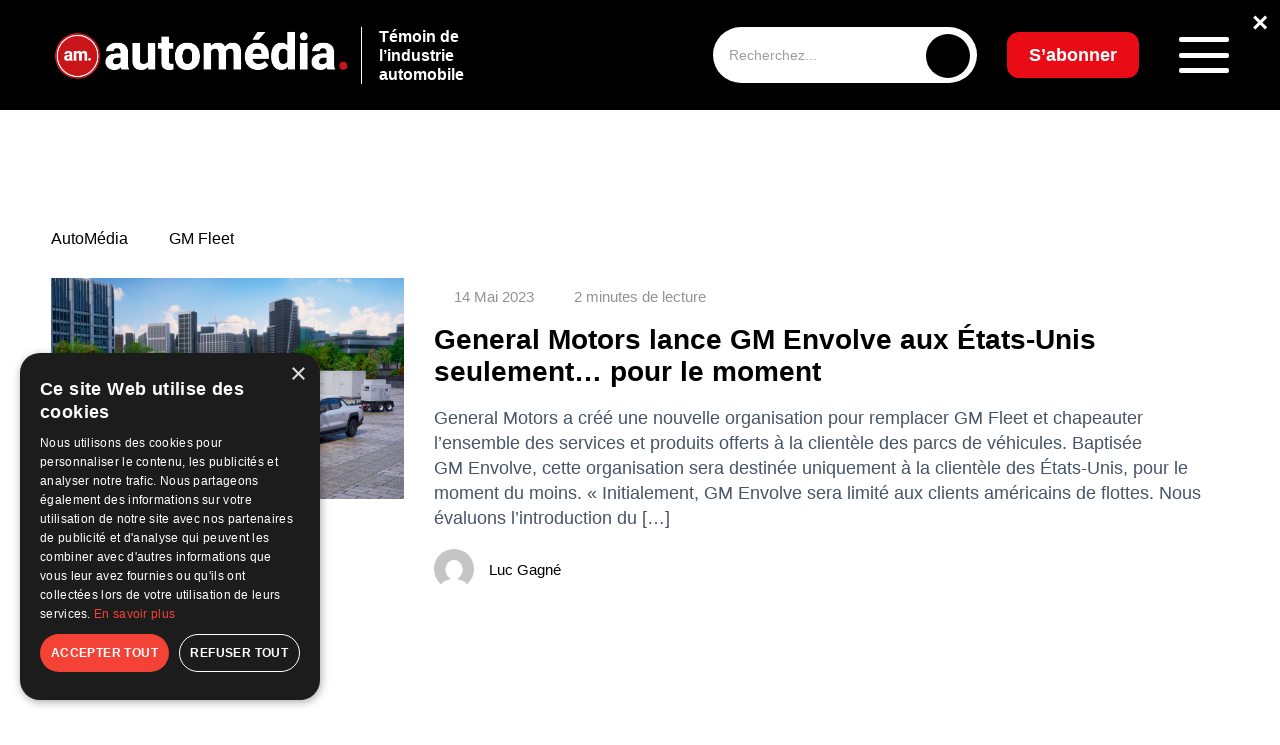

--- FILE ---
content_type: text/html; charset=UTF-8
request_url: https://www.automedia.ca/tag/gm-fleet/
body_size: 96665
content:
<!doctype html>
<html lang="fr-FR" prefix="og: https://ogp.me/ns#">
<head>
	<meta charset="UTF-8">
	<meta name="viewport" content="width=device-width, initial-scale=1">
	<link rel="profile" href="https://gmpg.org/xfn/11">
    <link rel="preconnect" href="https://fonts.googleapis.com">
    <link rel="preconnect" href="https://fonts.gstatic.com" crossorigin>
    
		<style>img:is([sizes="auto" i], [sizes^="auto," i]) { contain-intrinsic-size: 3000px 1500px }</style>
	<script>
                window.dataLayer = window.dataLayer || [];
                window.gtag = window.gtag || function () {
                    dataLayer.push(arguments)
                };

                gtag('set', 'developer_id.dMmY1Mm', true);
                gtag('set', 'ads_data_redaction', true);

                gtag('consent', 'default', {
                    ad_storage: 'granted',
                    analytics_storage: 'granted',
                    ad_user_data: 'granted',
                    ad_personalization: 'granted',
                    functionality_storage: 'granted',
                    personalization_storage: 'granted',
                    security_storage: 'granted',
                    wait_for_update: 500
                })</script>
<!-- Google Tag Manager for WordPress by gtm4wp.com -->
<script data-cfasync="false" data-pagespeed-no-defer>
	var gtm4wp_datalayer_name = "dataLayer";
	var dataLayer = dataLayer || [];
</script>
<!-- End Google Tag Manager for WordPress by gtm4wp.com -->
<!-- Optimisation des moteurs de recherche par Rank Math - https://rankmath.com/ -->
<title>GM Fleet - AutoMédia</title><link rel="preload" data-rocket-preload as="style" href="https://fonts.googleapis.com/css2?family=Inter:ital,opsz,wght@0,14..32,100..900;1,14..32,100..900&#038;family=Poppins:wght@0,500&#038;family=Raleway:ital,wght@0,100..900;1,100..900&#038;display=swap" /><link rel="stylesheet" href="https://fonts.googleapis.com/css2?family=Inter:ital,opsz,wght@0,14..32,100..900;1,14..32,100..900&#038;family=Poppins:wght@0,500&#038;family=Raleway:ital,wght@0,100..900;1,100..900&#038;display=swap" media="print" onload="this.media='all'" /><noscript><link rel="stylesheet" href="https://fonts.googleapis.com/css2?family=Inter:ital,opsz,wght@0,14..32,100..900;1,14..32,100..900&#038;family=Poppins:wght@0,500&#038;family=Raleway:ital,wght@0,100..900;1,100..900&#038;display=swap" /></noscript>
<meta name="robots" content="follow, noindex"/>
<meta property="og:locale" content="fr_FR" />
<meta property="og:type" content="article" />
<meta property="og:title" content="GM Fleet - AutoMédia" />
<meta property="og:url" content="https://www.automedia.ca/tag/gm-fleet/" />
<meta property="og:site_name" content="AutoMedia" />
<meta name="twitter:card" content="summary_large_image" />
<meta name="twitter:title" content="GM Fleet - AutoMédia" />
<meta name="twitter:label1" content="Articles" />
<meta name="twitter:data1" content="1" />
<script type="application/ld+json" class="rank-math-schema">{"@context":"https://schema.org","@graph":[{"@type":"Person","@id":"https://www.automedia.ca/#person","name":"AutoMedia","image":{"@type":"ImageObject","@id":"https://www.automedia.ca/#logo","url":"https://www.automedia.ca/wp-content/uploads/2025/01/logo-white-1-150x150.png","contentUrl":"https://www.automedia.ca/wp-content/uploads/2025/01/logo-white-1-150x150.png","caption":"AutoMedia","inLanguage":"fr-FR"}},{"@type":"WebSite","@id":"https://www.automedia.ca/#website","url":"https://www.automedia.ca","name":"AutoMedia","publisher":{"@id":"https://www.automedia.ca/#person"},"inLanguage":"fr-FR"},{"@type":"CollectionPage","@id":"https://www.automedia.ca/tag/gm-fleet/#webpage","url":"https://www.automedia.ca/tag/gm-fleet/","name":"GM Fleet - AutoM\u00e9dia","isPartOf":{"@id":"https://www.automedia.ca/#website"},"inLanguage":"fr-FR"}]}</script>
<!-- /Extension Rank Math WordPress SEO -->

<link rel='dns-prefetch' href='//www.automedia.ca' />
<link href='https://fonts.gstatic.com' crossorigin rel='preconnect' />
<link rel="alternate" type="application/rss+xml" title="AutoMédia &raquo; Flux de l’étiquette GM Fleet" href="https://www.automedia.ca/tag/gm-fleet/feed/" />
<link rel='stylesheet' id='wp-block-library-css' href='https://www.automedia.ca/wp-includes/css/dist/block-library/style.min.css?ver=6.7.2' type='text/css' media='all' />
<style id='wp-emoji-styles-inline-css' type='text/css'>

	img.wp-smiley, img.emoji {
		display: inline !important;
		border: none !important;
		box-shadow: none !important;
		height: 1em !important;
		width: 1em !important;
		margin: 0 0.07em !important;
		vertical-align: -0.1em !important;
		background: none !important;
		padding: 0 !important;
	}
</style>
<style id='safe-svg-svg-icon-style-inline-css' type='text/css'>
.safe-svg-cover{text-align:center}.safe-svg-cover .safe-svg-inside{display:inline-block;max-width:100%}.safe-svg-cover svg{height:100%;max-height:100%;max-width:100%;width:100%}

</style>
<style id='classic-theme-styles-inline-css' type='text/css'>
/*! This file is auto-generated */
.wp-block-button__link{color:#fff;background-color:#32373c;border-radius:9999px;box-shadow:none;text-decoration:none;padding:calc(.667em + 2px) calc(1.333em + 2px);font-size:1.125em}.wp-block-file__button{background:#32373c;color:#fff;text-decoration:none}
</style>
<style id='global-styles-inline-css' type='text/css'>
:root{--wp--preset--aspect-ratio--square: 1;--wp--preset--aspect-ratio--4-3: 4/3;--wp--preset--aspect-ratio--3-4: 3/4;--wp--preset--aspect-ratio--3-2: 3/2;--wp--preset--aspect-ratio--2-3: 2/3;--wp--preset--aspect-ratio--16-9: 16/9;--wp--preset--aspect-ratio--9-16: 9/16;--wp--preset--color--black: #000000;--wp--preset--color--cyan-bluish-gray: #abb8c3;--wp--preset--color--white: #ffffff;--wp--preset--color--pale-pink: #f78da7;--wp--preset--color--vivid-red: #cf2e2e;--wp--preset--color--luminous-vivid-orange: #ff6900;--wp--preset--color--luminous-vivid-amber: #fcb900;--wp--preset--color--light-green-cyan: #7bdcb5;--wp--preset--color--vivid-green-cyan: #00d084;--wp--preset--color--pale-cyan-blue: #8ed1fc;--wp--preset--color--vivid-cyan-blue: #0693e3;--wp--preset--color--vivid-purple: #9b51e0;--wp--preset--gradient--vivid-cyan-blue-to-vivid-purple: linear-gradient(135deg,rgba(6,147,227,1) 0%,rgb(155,81,224) 100%);--wp--preset--gradient--light-green-cyan-to-vivid-green-cyan: linear-gradient(135deg,rgb(122,220,180) 0%,rgb(0,208,130) 100%);--wp--preset--gradient--luminous-vivid-amber-to-luminous-vivid-orange: linear-gradient(135deg,rgba(252,185,0,1) 0%,rgba(255,105,0,1) 100%);--wp--preset--gradient--luminous-vivid-orange-to-vivid-red: linear-gradient(135deg,rgba(255,105,0,1) 0%,rgb(207,46,46) 100%);--wp--preset--gradient--very-light-gray-to-cyan-bluish-gray: linear-gradient(135deg,rgb(238,238,238) 0%,rgb(169,184,195) 100%);--wp--preset--gradient--cool-to-warm-spectrum: linear-gradient(135deg,rgb(74,234,220) 0%,rgb(151,120,209) 20%,rgb(207,42,186) 40%,rgb(238,44,130) 60%,rgb(251,105,98) 80%,rgb(254,248,76) 100%);--wp--preset--gradient--blush-light-purple: linear-gradient(135deg,rgb(255,206,236) 0%,rgb(152,150,240) 100%);--wp--preset--gradient--blush-bordeaux: linear-gradient(135deg,rgb(254,205,165) 0%,rgb(254,45,45) 50%,rgb(107,0,62) 100%);--wp--preset--gradient--luminous-dusk: linear-gradient(135deg,rgb(255,203,112) 0%,rgb(199,81,192) 50%,rgb(65,88,208) 100%);--wp--preset--gradient--pale-ocean: linear-gradient(135deg,rgb(255,245,203) 0%,rgb(182,227,212) 50%,rgb(51,167,181) 100%);--wp--preset--gradient--electric-grass: linear-gradient(135deg,rgb(202,248,128) 0%,rgb(113,206,126) 100%);--wp--preset--gradient--midnight: linear-gradient(135deg,rgb(2,3,129) 0%,rgb(40,116,252) 100%);--wp--preset--font-size--small: 13px;--wp--preset--font-size--medium: 20px;--wp--preset--font-size--large: 36px;--wp--preset--font-size--x-large: 42px;--wp--preset--spacing--20: 0.44rem;--wp--preset--spacing--30: 0.67rem;--wp--preset--spacing--40: 1rem;--wp--preset--spacing--50: 1.5rem;--wp--preset--spacing--60: 2.25rem;--wp--preset--spacing--70: 3.38rem;--wp--preset--spacing--80: 5.06rem;--wp--preset--shadow--natural: 6px 6px 9px rgba(0, 0, 0, 0.2);--wp--preset--shadow--deep: 12px 12px 50px rgba(0, 0, 0, 0.4);--wp--preset--shadow--sharp: 6px 6px 0px rgba(0, 0, 0, 0.2);--wp--preset--shadow--outlined: 6px 6px 0px -3px rgba(255, 255, 255, 1), 6px 6px rgba(0, 0, 0, 1);--wp--preset--shadow--crisp: 6px 6px 0px rgba(0, 0, 0, 1);}:where(.is-layout-flex){gap: 0.5em;}:where(.is-layout-grid){gap: 0.5em;}body .is-layout-flex{display: flex;}.is-layout-flex{flex-wrap: wrap;align-items: center;}.is-layout-flex > :is(*, div){margin: 0;}body .is-layout-grid{display: grid;}.is-layout-grid > :is(*, div){margin: 0;}:where(.wp-block-columns.is-layout-flex){gap: 2em;}:where(.wp-block-columns.is-layout-grid){gap: 2em;}:where(.wp-block-post-template.is-layout-flex){gap: 1.25em;}:where(.wp-block-post-template.is-layout-grid){gap: 1.25em;}.has-black-color{color: var(--wp--preset--color--black) !important;}.has-cyan-bluish-gray-color{color: var(--wp--preset--color--cyan-bluish-gray) !important;}.has-white-color{color: var(--wp--preset--color--white) !important;}.has-pale-pink-color{color: var(--wp--preset--color--pale-pink) !important;}.has-vivid-red-color{color: var(--wp--preset--color--vivid-red) !important;}.has-luminous-vivid-orange-color{color: var(--wp--preset--color--luminous-vivid-orange) !important;}.has-luminous-vivid-amber-color{color: var(--wp--preset--color--luminous-vivid-amber) !important;}.has-light-green-cyan-color{color: var(--wp--preset--color--light-green-cyan) !important;}.has-vivid-green-cyan-color{color: var(--wp--preset--color--vivid-green-cyan) !important;}.has-pale-cyan-blue-color{color: var(--wp--preset--color--pale-cyan-blue) !important;}.has-vivid-cyan-blue-color{color: var(--wp--preset--color--vivid-cyan-blue) !important;}.has-vivid-purple-color{color: var(--wp--preset--color--vivid-purple) !important;}.has-black-background-color{background-color: var(--wp--preset--color--black) !important;}.has-cyan-bluish-gray-background-color{background-color: var(--wp--preset--color--cyan-bluish-gray) !important;}.has-white-background-color{background-color: var(--wp--preset--color--white) !important;}.has-pale-pink-background-color{background-color: var(--wp--preset--color--pale-pink) !important;}.has-vivid-red-background-color{background-color: var(--wp--preset--color--vivid-red) !important;}.has-luminous-vivid-orange-background-color{background-color: var(--wp--preset--color--luminous-vivid-orange) !important;}.has-luminous-vivid-amber-background-color{background-color: var(--wp--preset--color--luminous-vivid-amber) !important;}.has-light-green-cyan-background-color{background-color: var(--wp--preset--color--light-green-cyan) !important;}.has-vivid-green-cyan-background-color{background-color: var(--wp--preset--color--vivid-green-cyan) !important;}.has-pale-cyan-blue-background-color{background-color: var(--wp--preset--color--pale-cyan-blue) !important;}.has-vivid-cyan-blue-background-color{background-color: var(--wp--preset--color--vivid-cyan-blue) !important;}.has-vivid-purple-background-color{background-color: var(--wp--preset--color--vivid-purple) !important;}.has-black-border-color{border-color: var(--wp--preset--color--black) !important;}.has-cyan-bluish-gray-border-color{border-color: var(--wp--preset--color--cyan-bluish-gray) !important;}.has-white-border-color{border-color: var(--wp--preset--color--white) !important;}.has-pale-pink-border-color{border-color: var(--wp--preset--color--pale-pink) !important;}.has-vivid-red-border-color{border-color: var(--wp--preset--color--vivid-red) !important;}.has-luminous-vivid-orange-border-color{border-color: var(--wp--preset--color--luminous-vivid-orange) !important;}.has-luminous-vivid-amber-border-color{border-color: var(--wp--preset--color--luminous-vivid-amber) !important;}.has-light-green-cyan-border-color{border-color: var(--wp--preset--color--light-green-cyan) !important;}.has-vivid-green-cyan-border-color{border-color: var(--wp--preset--color--vivid-green-cyan) !important;}.has-pale-cyan-blue-border-color{border-color: var(--wp--preset--color--pale-cyan-blue) !important;}.has-vivid-cyan-blue-border-color{border-color: var(--wp--preset--color--vivid-cyan-blue) !important;}.has-vivid-purple-border-color{border-color: var(--wp--preset--color--vivid-purple) !important;}.has-vivid-cyan-blue-to-vivid-purple-gradient-background{background: var(--wp--preset--gradient--vivid-cyan-blue-to-vivid-purple) !important;}.has-light-green-cyan-to-vivid-green-cyan-gradient-background{background: var(--wp--preset--gradient--light-green-cyan-to-vivid-green-cyan) !important;}.has-luminous-vivid-amber-to-luminous-vivid-orange-gradient-background{background: var(--wp--preset--gradient--luminous-vivid-amber-to-luminous-vivid-orange) !important;}.has-luminous-vivid-orange-to-vivid-red-gradient-background{background: var(--wp--preset--gradient--luminous-vivid-orange-to-vivid-red) !important;}.has-very-light-gray-to-cyan-bluish-gray-gradient-background{background: var(--wp--preset--gradient--very-light-gray-to-cyan-bluish-gray) !important;}.has-cool-to-warm-spectrum-gradient-background{background: var(--wp--preset--gradient--cool-to-warm-spectrum) !important;}.has-blush-light-purple-gradient-background{background: var(--wp--preset--gradient--blush-light-purple) !important;}.has-blush-bordeaux-gradient-background{background: var(--wp--preset--gradient--blush-bordeaux) !important;}.has-luminous-dusk-gradient-background{background: var(--wp--preset--gradient--luminous-dusk) !important;}.has-pale-ocean-gradient-background{background: var(--wp--preset--gradient--pale-ocean) !important;}.has-electric-grass-gradient-background{background: var(--wp--preset--gradient--electric-grass) !important;}.has-midnight-gradient-background{background: var(--wp--preset--gradient--midnight) !important;}.has-small-font-size{font-size: var(--wp--preset--font-size--small) !important;}.has-medium-font-size{font-size: var(--wp--preset--font-size--medium) !important;}.has-large-font-size{font-size: var(--wp--preset--font-size--large) !important;}.has-x-large-font-size{font-size: var(--wp--preset--font-size--x-large) !important;}
:where(.wp-block-post-template.is-layout-flex){gap: 1.25em;}:where(.wp-block-post-template.is-layout-grid){gap: 1.25em;}
:where(.wp-block-columns.is-layout-flex){gap: 2em;}:where(.wp-block-columns.is-layout-grid){gap: 2em;}
:root :where(.wp-block-pullquote){font-size: 1.5em;line-height: 1.6;}
</style>
<link data-minify="1" rel='stylesheet' id='main-style-css' href='https://www.automedia.ca/wp-content/cache/background-css/1/www.automedia.ca/wp-content/cache/min/1/wp-content/themes/automedia/assets/css/style.css?ver=1769608254&wpr_t=1769898178' type='text/css' media='all' />
<link data-minify="1" rel='stylesheet' id='responsive-style-css' href='https://www.automedia.ca/wp-content/cache/min/1/wp-content/themes/automedia/assets/css/responsive.css?ver=1769608254' type='text/css' media='all' />
<link data-minify="1" rel='stylesheet' id='dflip-style-css' href='https://www.automedia.ca/wp-content/cache/min/1/wp-content/plugins/3d-flipbook-dflip-lite/assets/css/dflip.min.css?ver=1769608254' type='text/css' media='all' />
<link data-minify="1" rel='stylesheet' id='tablepress-default-css' href='https://www.automedia.ca/wp-content/cache/min/1/wp-content/plugins/tablepress/css/build/default.css?ver=1769608254' type='text/css' media='all' />
<script src="https://www.automedia.ca/wp-includes/js/jquery/jquery.min.js?ver=3.7.1" id="jquery-core-js" data-rocket-defer defer></script>

<link rel="https://api.w.org/" href="https://www.automedia.ca/wp-json/" /><link rel="alternate" title="JSON" type="application/json" href="https://www.automedia.ca/wp-json/wp/v2/tags/5069" /><link rel="EditURI" type="application/rsd+xml" title="RSD" href="https://www.automedia.ca/xmlrpc.php?rsd" />
<meta name="generator" content="WordPress 6.7.2" />

<!-- This site is using AdRotate Professional v5.24.1 to display their advertisements - https://ajdg.solutions/ -->
<!-- AdRotate CSS -->
<style type="text/css" media="screen">
	.g { margin:0px; padding:0px; overflow:hidden; line-height:1; zoom:1; }
	.g img { height:auto; }
	.g-col { position:relative; float:left; }
	.g-col:first-child { margin-left: 0; }
	.g-col:last-child { margin-right: 0; }
	.g-wall { display:block; position:fixed; left:0; top:0; width:100%; height:100%; z-index:-1; }
	.woocommerce-page .g, .bbpress-wrapper .g { margin: 20px auto; clear:both; }
	.g-19 {  width:100%; max-width:728px;  height:100%; max-height:90px; margin: 0 auto; }
	@media only screen and (max-width: 480px) {
		.g-col, .g-dyn, .g-single { width:100%; margin-left:0; margin-right:0; }
		.woocommerce-page .g, .bbpress-wrapper .g { margin: 10px auto; }
	}
</style>
<!-- /AdRotate CSS -->


<!-- Google Tag Manager for WordPress by gtm4wp.com -->
<!-- GTM Container placement set to manual -->
<script data-cfasync="false" data-pagespeed-no-defer>
	var dataLayer_content = {"pagePostType":"post","pagePostType2":"tag-post"};
	dataLayer.push( dataLayer_content );
</script>
<script data-cfasync="false" data-pagespeed-no-defer>
(function(w,d,s,l,i){w[l]=w[l]||[];w[l].push({'gtm.start':
new Date().getTime(),event:'gtm.js'});var f=d.getElementsByTagName(s)[0],
j=d.createElement(s),dl=l!='dataLayer'?'&l='+l:'';j.async=true;j.src=
'//www.googletagmanager.com/gtm.js?id='+i+dl;f.parentNode.insertBefore(j,f);
})(window,document,'script','dataLayer','GTM-W7SK5RN5');
</script>
<!-- End Google Tag Manager for WordPress by gtm4wp.com --><!-- Analytics by WP Statistics - https://wp-statistics.com -->
<link rel="preload" as="image" href="https://www.automedia.ca/wp-content/uploads/2025/01/logo-white-1.png" fetchpriority="high"><link rel="icon" href="https://www.automedia.ca/wp-content/uploads/2023/11/cropped-fav-automedia-32x32.png" sizes="32x32" />
<link rel="icon" href="https://www.automedia.ca/wp-content/uploads/2023/11/cropped-fav-automedia-192x192.png" sizes="192x192" />
<link rel="apple-touch-icon" href="https://www.automedia.ca/wp-content/uploads/2023/11/cropped-fav-automedia-180x180.png" />
<meta name="msapplication-TileImage" content="https://www.automedia.ca/wp-content/uploads/2023/11/cropped-fav-automedia-270x270.png" />
		<style id="wp-custom-css">
			/* Masquer l’image à la une si ACF "hide_featured_image" est activé */
.acf-hide-featured .post-heading img,
.acf-hide-featured .post-heading figure {
    display: none !important;
}
.page-id-27619 main > *:first-child {
    margin-top: 40px !important;
}

.over-top-header {
    position: relative;
}

.oth-close {
    position: absolute;
    top: 8px;
    right: 12px;
    color: #fff;
    font-size: 28px;
    font-weight: bold;
    cursor: pointer;
    z-index: 9999;
    text-shadow: 0 0 6px rgba(0,0,0,0.7);
}


.g.g-23 {
    width: 100% !important;
    max-width: 100% !important;
    margin: 0 auto !important;
    padding: 0 !important;
    display: block;
}

.g.g-23 img,
.g.g-23 picture,
.g.g-23 source {
    width: 100% !important;
    height: auto !important;
    display: block;
}

span[style*="color: #f00"],
span[style*="color:#f00"],
span[style*="color:red"],
span[style*="color: red"] {
    display: none !important;
}

div.g.g-17 {
	padding: 15px !important; 
}

div.g.g-18 {
	padding: 15px !important;
}

.featured-video iframe {
    width: 100%;
    max-width: 100%;
    aspect-ratio: 16 / 9;
    border-radius: 8px;
    display: block;
}

/* MOBILE – Réorganisation Balado + texte + logo */
@media (max-width: 768px) {

    .latest-entries__header {
        display: flex !important;
        flex-direction: column !important;
        align-items: center !important;
        text-align: center !important;
        gap: 20px !important;
    }

    .latest-entries__header > div[style*="float:left"] {
        width: 100% !important;
        float: none !important;
        margin-bottom: 10px !important;
    }

    .logolastnews {
        width: 100% !important;
        float: none !important;
        display: flex !important;
        flex-direction: column !important;
        align-items: center !important;
        text-align: center !important;
        gap: 8px !important;
    }

    .logolastnews img {
        max-height: 60px !important;
        height: auto !important;
        width: auto !important;
    }
}


.wpforms-container{
	margin-bottom:60px;
}
div.g.g-14 {
	padding-bottom: 30px;
}


@media (max-width: 980px) {
    .you-need-car-section-2 {
        display: none !important;
    }
}

@media (max-width: 980px) {
    .mobile-ad-48 {
        padding-bottom: 25px; /* Ajuste la valeur selon ton goût */
    }
}

.logolastnews {
    display: inline-block;
}

.logolastnews img {
    height: 65px !important;
}

span.presented {
    margin-top: -26px;
    display: block;
    font-weight: 600;
    font-size: 12px;
	  color: #ffffff;
}

.subscribe-newsletter-title {
  font-family: 'Raleway', sans-serif !important;
	    font-weight: 800 !important;
}

.subscribe-newsletter-description {
  font-family: 'Raleway', sans-serif !important;
	    font-weight: 600 !important;
}

.footer__subscribe p {
  font-family: 'Raleway', sans-serif !important;
	    font-weight: 800 !important;
}



.latest-issue__title p {
  font-family: 'Raleway', sans-serif !important;
  font-weight: 800 !important;
}

.latest-issue__description p {
  font-family: 'Raleway', sans-serif !important;
}

.in-this-issue {
	margin-top: 0 !important;
}


/* BANNIÈRE HEADER CENTRÉE — SANS CACHER LE TEXTE */
.new-header-banner {
  position: absolute;
  top: 10px; /* ajuste verticalement selon ton goût */
  left: 47%;
  transform: translateX(-50%);
  z-index: 10; /* au-dessus du fond noir, mais sous le menu */
  background-color: #000; /* garde ton fond noir */
  padding: 0;
}

.new-header-banner img {
  display: block;
  max-width: 728px;
  width: 100%;
  height: auto;
}

/* CACHER LA BANNIÈRE EN MOBILE */
@media (max-width: 768px) {
  .new-header-banner {
    display: none !important;
  }
	}

.category__partner {
	display: none !important;
}

.pagination ul {
    display: flex;
    justify-content: center;
    flex-wrap: wrap;
    gap: 8px;
    list-style: none;
    padding: 0;
}

.pagination ul li {
    display: inline-block;
}

.pagination a.page-numbers,
.pagination span.page-numbers {
    display: inline-block;
    padding: 8px 12px;
    border: 1px solid #ddd;
    border-radius: 4px;
    color: #000;
    text-decoration: none;
    font-weight: 500;
    transition: all 0.2s ease;
}

.pagination a.page-numbers:hover {
    background: #000;
    color: #fff;
}

.pagination span.page-numbers.current {
    background: #000;
    color: #fff;
    border-color: #000;
}

/* === FIX GLOBAL SCROLL HORIZONTAL === */
html, body {
  width: 100%;
  max-width: 100%;
  overflow-x: clip; /* bloque visuellement le scroll sans casser sticky */
}

/* Empêche les débordements internes générés par les sections ou conteneurs flex/grid */
section, article, main, header, footer, .container, .row, .post-container {
  max-width: 100%;
  overflow-x: clip;
  box-sizing: border-box;
}

/* Si certaines pubs ou bannières utilisent 100vw + padding, on corrige ça */
img, iframe, ins, .adrotate-banner, .you-need-car-section div, .header-banner-wrapper {
  max-width: 100%;
  height: auto;
  display: block;
}


#scrollToTop {
  position: fixed;
  bottom: 30px;
  right: 25px;
  z-index: 999;
  background-color: rgba(0, 0, 0, 0.4); /* fond noir translucide */
  color: #fff; /* flèche blanche */
  border: none;
  outline: none;
  width: 45px;
  height: 45px;
  border-radius: 50%;
  cursor: pointer;
  font-size: 20px;
  transition: all 0.3s ease;
  display: none;
  backdrop-filter: blur(6px);
}

#scrollToTop:hover {
  background-color: #000; /* noir opaque au hover */
  color: #fff; /* flèche reste blanche */
}

@media (max-width: 768px) {
  #scrollToTop {
    bottom: 20px;
    right: 20px;
    width: 40px;
    height: 40px;
    font-size: 18px;
  }
}

.post-ad-mobile {
  text-align: center;
  margin: 20px 0;
  display: block;
}

.post-ad-mobile img {
  max-width: 100%;
  height: auto;
}

/* Cache la version mobile sur les écrans desktop */
@media (min-width: 769px) {
  .post-ad-mobile {
    display: none !important;
  }
}

/* Forcer la couleur noire sur tout le calendrier */
.events__calendar,
.events__calendar * {
  color: #000 !important;
}

/* Garder le bloc cliquable sans effet violet ni soulignement */
.event-item-link {
  text-decoration: none !important;
  color: inherit !important;
}

.event-item-link:hover .event-item {
  background-color: rgba(0,0,0,0.05);
  transition: 0.2s;
}

/* Ajustements typographiques du calendrier d'événements */
.events__calendar .event-item-text p:first-of-type {
  font-size: 1.15rem; /* titre un peu plus grand */
  font-weight: 700;
  margin-bottom: 4px;
}

.events__calendar .event-item-text span {
  font-size: 0.9rem;
  font-weight: 500;
}

.events__calendar .event-item-text p:last-of-type {
  font-size: 0.95rem; /* description plus petite */
  font-weight: 400;
  margin-top: 3px;
  color: #111; /* reste noir mais légèrement adouci */
}

.events__calendar .event-item-text span {
  font-weight: 600;
}

/* === Responsive calendrier mobile === */
@media (max-width: 768px) {
  .events__calendar {
    width: 100% !important;
    margin: 0 !important;
    padding: 0 15px !important;
    box-sizing: border-box;
  }

  .events__calendar-container,
  .events__calendar-list,
  .event-item-link,
  .event-item {
    width: 100% !important;
    max-width: 100% !important;
  }

  .event-item {
    border-radius: 10px;
    background: #f5f8fa; /* optionnel : un fond doux pour garder le style */
    margin-bottom: 12px;
    padding: 10px 12px;
  }

  .events__calendar .latest-entries__header h2 {
    font-size: 1.2rem;
    margin-bottom: 10px;
  }
}

.button-share {
	margin-top: 15px;
}

.header__logo img.custom-logo {
  display: block;
  height: auto;
  max-width: 180px; /* ajuste si besoin */
  opacity: 1 !important;
  visibility: visible !important;
  transition: none !important;
}

@media (max-width: 1024px) {
  .header__logo img.custom-logo {
    max-width: 180px !important;
  }
}

/* === HEADER RESPONSIVE FIX POUR PUB === */

.header .container {
  display: flex;
  align-items: center;
  justify-content: space-between;
  flex-wrap: nowrap;
  overflow: hidden;
}

/* Logo */
.header__logo {
  flex-shrink: 0;
  display: flex;
  align-items: center;
  gap: 10px;
  z-index: 2;
}

/* Pub */
.new-header-banner {
  flex: 1 1 auto;
  max-width: 720px; /* limite à la taille naturelle de ta pub */
  width: 100%;
  text-align: center;
  overflow: hidden;
  padding: 0 10px;
  box-sizing: border-box;
}

.new-header-banner img,
.new-header-banner iframe,
.new-header-banner ins {
  width: 100%;
  height: auto;
  max-height: 90px;
  object-fit: contain;
  display: block;
}

/* Zone de droite */
.header__search,
.header__btn_subscribe,
.header__menu-button {
  flex-shrink: 0;
  z-index: 2;
}

/* Responsiveness */
@media (max-width: 1300px) {
  .new-header-banner { max-width: 600px; }
  .new-header-banner img { max-height: 75px; }
}

@media (max-width: 1100px) {
  .new-header-banner { max-width: 480px; }
  .new-header-banner img { max-height: 65px; }
}

@media (max-width: 900px) {
  .new-header-banner { max-width: 380px; }
}

@media (max-width: 768px) {
  .new-header-banner { display: none !important; }
}

/* --- Archives en slider mobile --- */
@media (max-width: 768px) {
  .scroll-archives {
    display: flex;
    overflow-x: auto;
    scroll-snap-type: x mandatory;
    gap: 1rem;
    padding-bottom: 1rem;
  }

  .scroll-archives::-webkit-scrollbar {
    display: none;
  }

  .scroll-archives a.journal__item {
    flex: 0 0 80%; /* largeur visible : ~2 items par écran */
    scroll-snap-align: start;
    display: flex;
    flex-direction: column;
    align-items: center;
    text-align: center;
  }

  .scroll-archives a.journal__item img {
    width: 100%;
    height: auto;
    border-radius: 8px;
    object-fit: cover;
  }

  .scroll-archives a.journal__item span {
    font-size: 15px;
    font-weight: 500;
    margin-top: 10px;
    color: #000;
  }
}

@media (max-width: 768px) {
  .footer__logo {
    display: flex;
    justify-content: flex-start; /* garde le logo à gauche */
    align-items: center;
    width: 100%;
    margin-left: 0;
    padding-left: 15px; /* petit espace pour respirer */
  }

  .footer__logo img {
    width: 200px !important;   /* ajuste entre 180 et 220 selon ton rendu */
    height: auto !important;
    max-width: none !important;
  }
}

.header__logo img,
.custom-logo {
  max-width: none !important;
  max-height: none !important;
  width: 300px !important; /* Ajuste selon ton rendu idéal */
  height: auto !important;
}

.post-inline-ad {
    text-align: center;
    margin: 30px 0;
}

.post-inline-ad iframe,
.post-inline-ad img,
.post-inline-ad ins {
    display: inline-block;
    max-width: 100%;
    width: 728px; /* largeur desktop */
    height: auto;
}

@media (max-width: 767px) {
    .post-inline-ad iframe,
    .post-inline-ad img,
    .post-inline-ad ins {
        width: 100%;      /* pleine largeur sur mobile */
        max-width: 320px; /* pour garder le format pub classique mobile */
    }
}

/* ===== HEADER BANNER RESPONSIVE ===== */

.header-banner-wrapper {
    width: 100%;
    display: flex;
    justify-content: center;
    align-items: center;
    position: relative;
    background-color: #000; /* reste dans la zone noire */
    padding: 10px 0;
}

.header-banner {
    display: inline-block;
    width: 100%;
    max-width: 728px;
    text-align: center;
}

.header-banner img,
.header-banner iframe,
.header-banner ins {
    max-width: 100%;
    height: auto;
}

/* ===== RESPONSIVE ===== */
@media (max-width: 992px) {
    .header .container {
        flex-wrap: wrap;
    }
    .header-banner-wrapper {
        order: 3;
        padding: 15px 0;
    }
    .header-banner {
        max-width: 320px; /* format mobile classique */
        margin: 0 auto;
    }
}

/* === Correction desktop chevauchement logo-text === */
@media (min-width: 993px) {
    .header .container {
        display: flex;
        justify-content: space-between;
        align-items: center;
        flex-wrap: nowrap;
    }

    .header__logo {
        display: flex;
        align-items: center;
        flex: 0 0 auto;
        white-space: nowrap;
    }

    .header__logo-text {
        margin-left: 10px;
        line-height: 1.2;
        flex: 0 0 auto;
    }

    .header-banner-wrapper {
        flex: 1 1 auto;
        display: flex;
        justify-content: center;
        align-items: center;
        max-width: 728px;
        margin: 0 20px;
    }

    .header-banner {
        flex: 0 1 auto;
        width: 100%;
        max-width: 728px;
        text-align: center;
    }
}

/* ==== FIX chevauchement logo-text sur desktop ==== */
@media (min-width: 993px) {
    .header .container {
        display: flex;
        justify-content: space-between;
        align-items: center;
        flex-wrap: nowrap;
    }

    /* Le logo et son texte forment un bloc fixe à gauche */
    .header__logo {
        display: flex;
        align-items: center;
        flex: 0 0 auto;
        white-space: nowrap;
    }

    .header__logo-text {
        margin-left: 10px;
        line-height: 1.2;
        flex: 0 0 auto;
    }

    /* La bannière occupe l’espace entre logo et recherche */
    .header-banner-wrapper {
        flex: 1 1 auto;
        display: flex;
        justify-content: center;
        align-items: center;
        padding: 10px 0;
        max-width: 728px;
        margin: 0 20px;
    }

    .header-banner {
        width: 100%;
        max-width: 728px;
        text-align: center;
    }

    /* Empêche tout débordement sur le texte du logo */
    .header__search--desktop,
    .header__btn_subscribe {
        flex: 0 0 auto;
    }
}


/* ===== Fix: bannière adaptative entre logo et recherche ===== */
@media (min-width: 993px) {
    .header .container {
        display: flex;
        justify-content: space-between;
        align-items: center;
        flex-wrap: nowrap;
    }

    /* Groupe logo + texte */
    .header__logo {
        display: flex;
        align-items: center;
        flex: 0 0 auto;
        white-space: nowrap;
    }

    .header__logo-text {
        margin-left: 10px;
        line-height: 1.2;
        flex: 0 0 auto;
    }

    /* Pub flexible et centrée */
    .header-banner-wrapper {
        flex: 1 1 0;
        display: flex;
        justify-content: center;
        align-items: center;
        padding: 8px 0;
        margin: 0 15px;
        min-width: 200px;   /* la pub peut se rétrécir jusqu’à 200px */
        max-width: 728px;   /* mais jamais dépasser 728px */
        overflow: hidden;
    }

    .header-banner {
        display: flex;
        justify-content: center;
        align-items: center;
        width: 100%;
    }

    .header-banner img,
    .header-banner iframe,
    .header-banner ins {
        width: 100%;
        height: auto;
        max-width: 100%;
        object-fit: contain;
    }

    .header__search--desktop,
    .header__btn_subscribe {
        flex: 0 0 auto;
    }
}
/* ===== FIX HEADER BANNER (desktop) ===== */
@media (min-width: 993px) {
    .header .container {
        display: flex;
        align-items: center;
        justify-content: space-between;
        flex-wrap: nowrap;
        gap: 15px; /* espace fluide entre les blocs */
    }

    .header__logo {
        display: flex;
        align-items: center;
        flex: 0 0 auto;
        white-space: nowrap;
    }

    .header__logo-text {
        margin-left: 10px;
        flex: 0 0 auto;
        line-height: 1.2;
    }

    /* --- Bannière flexible et centrée --- */
    .header-banner-wrapper {
        flex: 1 1 auto;
        display: flex;
        justify-content: center;
        align-items: center;
        max-width: 100%;
        padding: 8px 0;
        overflow: hidden;
    }

    .header-banner {
        width: 100%;
        max-width: 728px;
        text-align: center;
    }

    .header-banner img,
    .header-banner iframe,
    .header-banner ins {
        width: 100%;
        height: auto;
        max-width: 100%;
        object-fit: contain;
    }

    /* Recherche + bouton : fixes à droite */
    .header__search--desktop,
    .header__btn_subscribe {
        flex: 0 0 auto;
    }
}

/* ======== HEADER BANNER FIX FINAL ======== */
@media (min-width: 993px) {

    /* Structure principale du header */
    .header .container {
        display: flex;
        align-items: center;
        justify-content: space-between;
        flex-wrap: nowrap;
        gap: 15px;
        width: 100%;
    }

    /* Bloc logo (image + texte) */
    .header__logo {
        display: flex;
        align-items: center;
        flex-shrink: 0;
        white-space: nowrap;
        max-width: 35%; /* le logo complet (image + texte) occupe max 35% du header */
    }

    .header__logo img {
        height: auto;
        max-height: 60px;
        width: auto;
        flex-shrink: 0;
    }

.header__logo-text {
    margin-left: 10px;
    flex-shrink: 1;
    min-width: 0;
    white-space: normal; /* permet au texte de passer à la ligne si nécessaire */
    overflow: visible;   /* plus de masquage */
    text-overflow: unset; /* supprime les ... */
}


    /* Bloc bannière (pub) */
    .header-banner-wrapper {
        flex: 1 1 auto;
        display: flex;
        justify-content: center;
        align-items: center;
        overflow: hidden;
        min-width: 150px; /* peut se rétrécir beaucoup */
        max-width: 728px;
        padding: 8px 0;
    }

    .header-banner {
        width: 100%;
        text-align: center;
    }

    .header-banner img,
    .header-banner iframe,
    .header-banner ins {
        width: 100%;
        height: auto;
        max-width: 100%;
        object-fit: contain;
    }

    /* Recherche et bouton fixes à droite */
    .header__search--desktop,
    .header__btn_subscribe {
        flex: 0 0 auto;
    }
}

.post-inline-ad {
    text-align: center;
    margin-top: 8px;   /* réduit l’espace au-dessus */
    margin-bottom: 12px; /* petit espace avant le texte */
}

.post-heading img,
.post-heading figure {
    margin-bottom: 0px !important; /* colle un peu plus l'image à la pub */
}

/* --- Réduit espace entre image et pub sous featured image --- */
.post-heading img,
.post-heading figure {
    margin-bottom: 4px !important; /* colle plus la pub */
}

.post-inline-ad {
    text-align: center;
    margin-top: 4px;
    margin-bottom: 30px;
}

/* --- Ajustement spécifique pour mobile --- */
@media (max-width: 767px) {
    .post-inline-ad {
        margin-top: -15px;   /* colle la pub à l’image */
        margin-bottom: 12px;
    }
    .post-heading img,
    .post-heading figure {
        margin-bottom: px !important;
    }
}

.g {
	 display: flex;
  justify-content: center; /* centre horizontalement */
  align-items: center;      /* centre verticalement */
}

.post-content iframe { 
	max-width: 100% !important; 
	width: 700px !important; 
	height: 400px !important; 
	
}

/* Ajustement mobile */
@media (max-width: 768px) {
  .post-content iframe {
    height: 600px !important;  /* réduit le gap sur mobile */
    margin-bottom: 20px !important;
  }
}

#exit-popup {
  position: fixed;
  inset: 0;
  z-index: 9999;
  display: none;
  align-items: center;
  justify-content: center;
  background: rgba(0,0,0,0.6);
}

.exit-popup-content {
  position: relative;
  background: #ffffff;
  border-radius: 10px;
  padding: 10px;
  box-shadow: 0 5px 20px rgba(0,0,0,0.4);
  max-width: 90vw;
  max-height: 90vh;
  width: auto;
  height: auto;
  overflow: visible; /* ✅ la clé : ne cache plus le X */
  text-align: center;
  animation: popupFade 0.4s ease;
  display: flex;
  justify-content: center;
  align-items: center;
  box-sizing: border-box;
}

.exit-popup-content img,
.exit-popup-content iframe {
  max-width: 100%;
  max-height: 100%;
  height: auto;
  border-radius: 8px;
  display: block;
  margin: 0 auto;
}

.exit-popup-close {
  position: absolute;
  top: -25px;
  right: -25px;
  font-size: 26px;
  color: #fff;
  background: rgba(0,0,0,0.6);
  border-radius: 50%;
  width: 32px;
  height: 32px;
  line-height: 28px;
  text-align: center;
  cursor: pointer;
  transition: 0.2s ease;
  z-index: 10001;
}

@media (min-width: 768px) {
.podcast__image-play  {
    top: 150px !important
}
}

@media (max-width: 768px) {
.podcast__image-play  {
    top: 80px !important
}
}

.exit-popup-close:hover {
  background: #000; /* ton vert */
  transform: scale(1.1);
}

/* ✅ animation d’apparition */
@keyframes popupFade {
  from { opacity: 0; transform: scale(0.9); }
  to { opacity: 1; transform: scale(1); }
}

/* ✅ responsive mobile */
@media (max-width: 768px) {
  .exit-popup-content {
    max-width: 95vw;
    max-height: 80vh;
    padding: 5px;
  }
  .exit-popup-close {
    top: -18px;
    right: -15px;
    font-size: 22px;
  }
}

.footer__subscribe button:hover {
	cursor: pointer;
}

.page-authors .container {
  display: flex;
  flex-wrap: wrap;
  justify-content: flex-start;
  padding-bottom: 80px;
}

@media (max-width: 600px) {
  .page-authors .container > .author__block {
    flex: 0 0 100%;
    max-width: 100%;
  }

  .page-authors .container > .author__block img {
    width: 140px;
    height: 140px;
  }

  .page-authors .container > .author__block h3,
  .page-authors .container > .author__block h4 {
    font-size: 14px;
    line-height: 1.3em;
  }
	
	@media (max-width: 600px) {
  .page-authors .container > .author__block {
    flex: 0 0 100%;
    max-width: 100%;
  }

  .page-authors .container > .author__block img {
    width: 140px;
    height: 140px;
  }

  .page-authors .container > .author__block h3,
  .page-authors .container > .author__block h4 {
    font-size: 14px;
    line-height: 1.3em;
  }
	}


/* Padding top spécifique à la page Abonnements (ID 27619) */
.page-id-27619 main {
  padding-top: 50px;
	padding-bottom: 50px;
}

.post-container {
  align-items: flex-start !important;
  overflow: visible !important;
}

.post-meta {
  position: relative;
  overflow: visible !important;
}

/* Iframe responsive avec ratio 16:9 */
.post-content iframe {
  width: 100% !important;
  height: 300px !important;
  aspect-ratio: 16 / 9 !important;
  max-width: 100% !important;
  display: block;
  margin: 0 auto 20px;
padding-top: 50px;
}

/* Optionnel : limite la hauteur max si une pub utilise aussi un iframe */
.post-content iframe:not([src*="youtube"]) {
  max-height: 600px;
}


.subscribe-newsletter {
	padding-bottom: 75px;
	margin-top: -20px;
}
	
	@media (max-width: 600px) {
.subscribe-newsletter {
	padding-bottom: 2px;
	margin-top: -20px !important;
}
}
		.events {
			padding-top: 20px !important;
		}

@media (max-width: 600px) {
	.events {
padding-top: 0px !important;
			margin-bottom: -50px !important;
		}
	.events__calendar {
			padding-top: 20px !important;
		}
}

.post-container,
.post-meta,
.sidebar {
  overflow: visible !important;
  align-items: flex-start !important;
}

/* === FIX STICKY PUBS AUTO === */
.post-meta__widget,
.sidebar .sidebar__widget:last-of-type {
  position: sticky !important;
  top: 130px !important;
  z-index: 10;
}

/* Assure que les parents ne bloquent pas le sticky */
.post-container,
.post-meta,
.sidebar {
  overflow: visible !important;
  align-items: flex-start !important;
}

.post-meta .sidebar__widget {
  position: sticky;
  top: 130px;
  z-index: 10;
}

/* Corrige le sticky de la pub de gauche */
.post-meta__widget-wrapper {
  position: relative;
  overflow: visible !important;
}

.post-meta__widget {
  position: sticky;
  top: 130px;
  z-index: 5;
}
	
	/* === Centrage des images sur mobile === */
@media (max-width: 768px) {
  img {
    display: block;
    margin-left: auto !important;
    margin-right: auto !important;
  }

  /* Pour s'assurer que les figures (images WP) suivent aussi */
  figure {
    display: block;
    text-align: center !important;
  }

  figure img {
    display: inline-block;
    margin: 0 auto !important;
  }
}



	
			</style>
		<noscript><style id="rocket-lazyload-nojs-css">.rll-youtube-player, [data-lazy-src]{display:none !important;}</style></noscript><style id="wpr-lazyload-bg-container"></style><style id="wpr-lazyload-bg-exclusion"></style>
<noscript>
<style id="wpr-lazyload-bg-nostyle">.icon-sun{--wpr-bg-25e54a07-125b-4056-8076-64d7839b77f7: url('https://www.automedia.ca/wp-content/themes/automedia/assets/images/icons/sun.svg');}.icon-date{--wpr-bg-c98c3dd6-2a61-4007-a231-349817608ed3: url('https://www.automedia.ca/wp-content/themes/automedia/assets/images/icons/calendar.svg');}.header__search button{--wpr-bg-404778ef-8626-4ae6-8a1f-6b73073dfe81: url('https://www.automedia.ca/wp-content/themes/automedia/assets/images/icons/search.svg');}.icon-arrow-link{--wpr-bg-af4b26c8-91c5-47fb-8942-b4f38afa0dc0: url('https://www.automedia.ca/wp-content/themes/automedia/assets/images/icons/arrow-link.svg');}.icon-headphones{--wpr-bg-3edb3dc0-fa1e-491b-b1d1-2c126911ae6d: url('https://www.automedia.ca/wp-content/themes/automedia/assets/images/icons/headphones.svg');}.icon-play{--wpr-bg-b0163c56-e7c0-4d5a-9f75-e7954cc62136: url('https://www.automedia.ca/wp-content/themes/automedia/assets/images/icons/play.svg');}.subscribe-newsletter-text input[type=email]{--wpr-bg-9c6b01b8-9ca6-4463-a17d-4a8171010a82: url('https://www.automedia.ca/wp-content/themes/automedia/assets/images/mail.svg');}.podcast__image-play::after{--wpr-bg-d9aa5ad3-56ea-4403-952f-7a9bb892b897: url('https://www.automedia.ca/wp-content/themes/automedia/assets/images/icons/play-white.svg');}.podcast__content-link span::after{--wpr-bg-db8e97ce-6d9c-4f56-b60b-5dfd3d38db11: url('https://www.automedia.ca/wp-content/themes/automedia/assets/images/icons/link.svg');}.in-this-issue__link:after{--wpr-bg-c0f085ff-c95e-45e8-adab-d51594c1d5fe: url('https://www.automedia.ca/wp-content/themes/automedia/assets/images/icons/arrow-right.svg');}.icon-calenrad-white{--wpr-bg-77d233b8-9faa-4426-b38e-ec61e2946f72: url('https://www.automedia.ca/wp-content/themes/automedia/assets/images/calendar-white.svg');}.icon-calenrad-red{--wpr-bg-ab37bb7c-3147-4729-8271-4c4981775803: url('https://www.automedia.ca/wp-content/themes/automedia/assets/images/icons/calendar-red.svg');}.icon-time{--wpr-bg-178cc9d4-ccb2-405f-94a5-46956038d506: url('https://www.automedia.ca/wp-content/themes/automedia/assets/images/icon-time.svg');}.ui-datepicker-prev::after{--wpr-bg-e821f26e-72d9-423a-b862-6b60cd624d52: url('https://www.automedia.ca/wp-content/themes/automedia/assets/images/calendar-arrow-prev.svg');}.ui-datepicker-prev:hover::after{--wpr-bg-e5bf1fba-f09c-418b-b9cc-8889854e5432: url('https://www.automedia.ca/wp-content/themes/automedia/assets/images/calendar-arrow-red.svg');}.ui-datepicker-next::after{--wpr-bg-b7da2491-6900-43d9-9fdc-2932bcd8fd02: url('https://www.automedia.ca/wp-content/themes/automedia/assets/images/calendar-arrow-prev.svg');}.ui-datepicker-next:hover::after{--wpr-bg-75448d39-0407-489c-8823-84f5bf14c56c: url('https://www.automedia.ca/wp-content/themes/automedia/assets/images/calendar-arrow-red.svg');}.footer__subscribe input{--wpr-bg-4c82d53d-3934-4e44-b4ca-e2703cd9b5e6: url('https://www.automedia.ca/wp-content/themes/automedia/assets/images/mail.svg');}.breadcrumbs li::after{--wpr-bg-2414017b-6de9-4e2a-a282-ca3ef4e1d048: url('https://www.automedia.ca/wp-content/themes/automedia/assets/images/icons/br-arrow.svg');}.category__post-link::after{--wpr-bg-1c29ac91-89cb-4251-9782-61dec5348ca7: url('https://www.automedia.ca/wp-content/themes/automedia/assets/images/icons/arrow-red.svg');}.pagination .pagination__prev:before{--wpr-bg-c5739848-df5e-4ee5-8bd0-681135117310: url('https://www.automedia.ca/wp-content/themes/automedia/assets/images/icons/pagination-arrow.svg');}.pagination .pagination__next:after{--wpr-bg-89b44f54-4ab5-4081-af34-49016b3fd209: url('https://www.automedia.ca/wp-content/themes/automedia/assets/images/icons/pagination-arrow.svg');}.post-meta__publication-date::before{--wpr-bg-c9079c01-b85c-446b-b8fd-9b8a0a4da5b6: url('https://www.automedia.ca/wp-content/themes/automedia/assets/images/single/calendar.svg');}.post-meta__save-post::before{--wpr-bg-9bd228d2-1394-4a10-a134-a530f2b3f3ab: url('https://www.automedia.ca/wp-content/themes/automedia/assets/images/single/save.svg');}.icon-fb{--wpr-bg-a3b11e56-5a50-465d-a58b-f217d0664f10: url('https://www.automedia.ca/wp-content/themes/automedia/assets/images/single/fb.svg');}.icon-in{--wpr-bg-41a57a44-e02d-4d8e-978f-b99872f504cc: url('https://www.automedia.ca/wp-content/themes/automedia/assets/images/single/in.svg');}.icon-links{--wpr-bg-1e66c8c5-33e0-40be-9aef-772fe2609c01: url('https://www.automedia.ca/wp-content/themes/automedia/assets/images/single/share.svg');}.button-share::before{--wpr-bg-34e40e7e-154d-4c6d-91cc-2460f560b84a: url('https://www.automedia.ca/wp-content/themes/automedia/assets/images/single/export.svg');}.similar-articles__category-link{--wpr-bg-39443abe-167a-4290-b7ef-69acabb49b2e: url('https://www.automedia.ca/wp-content/themes/automedia/assets/images/single/arrow-right-link.svg');}.similar-article__read-to-time::before{--wpr-bg-570c565f-1867-48b1-a282-e8208dbf9e64: url('https://www.automedia.ca/wp-content/themes/automedia/assets/images/single/book.svg');}.lightbox-button-prev{--wpr-bg-85c491a8-7fe8-4328-a177-2c612145cd02: url('https://www.automedia.ca/wp-content/themes/automedia/assets/images/arrow-popup.svg');}.lightbox-button-next{--wpr-bg-6bd7a47d-1808-48ce-8183-45192c6e8be4: url('https://www.automedia.ca/wp-content/themes/automedia/assets/images/arrow-popup.svg');}.category-header__search button{--wpr-bg-4a128796-6bf8-4e57-946c-96ebef263e0a: url('https://www.automedia.ca/wp-content/themes/automedia/assets/images/icons/search.svg');}.category-list__post-date::before{--wpr-bg-620e58e2-88c6-4076-97d2-aaf8b9f43bcf: url('https://www.automedia.ca/wp-content/themes/automedia/assets/images/single/calendar.svg');}.category-list__post-time:before{--wpr-bg-80d1845f-f121-4958-b711-2b6027d21bed: url('https://www.automedia.ca/wp-content/themes/automedia/assets/images/icon-time-grey.svg');}</style>
</noscript>
<script type="application/javascript">const rocket_pairs = [{"selector":".icon-sun","style":".icon-sun{--wpr-bg-25e54a07-125b-4056-8076-64d7839b77f7: url('https:\/\/www.automedia.ca\/wp-content\/themes\/automedia\/assets\/images\/icons\/sun.svg');}","hash":"25e54a07-125b-4056-8076-64d7839b77f7","url":"https:\/\/www.automedia.ca\/wp-content\/themes\/automedia\/assets\/images\/icons\/sun.svg"},{"selector":".icon-date","style":".icon-date{--wpr-bg-c98c3dd6-2a61-4007-a231-349817608ed3: url('https:\/\/www.automedia.ca\/wp-content\/themes\/automedia\/assets\/images\/icons\/calendar.svg');}","hash":"c98c3dd6-2a61-4007-a231-349817608ed3","url":"https:\/\/www.automedia.ca\/wp-content\/themes\/automedia\/assets\/images\/icons\/calendar.svg"},{"selector":".header__search button","style":".header__search button{--wpr-bg-404778ef-8626-4ae6-8a1f-6b73073dfe81: url('https:\/\/www.automedia.ca\/wp-content\/themes\/automedia\/assets\/images\/icons\/search.svg');}","hash":"404778ef-8626-4ae6-8a1f-6b73073dfe81","url":"https:\/\/www.automedia.ca\/wp-content\/themes\/automedia\/assets\/images\/icons\/search.svg"},{"selector":".icon-arrow-link","style":".icon-arrow-link{--wpr-bg-af4b26c8-91c5-47fb-8942-b4f38afa0dc0: url('https:\/\/www.automedia.ca\/wp-content\/themes\/automedia\/assets\/images\/icons\/arrow-link.svg');}","hash":"af4b26c8-91c5-47fb-8942-b4f38afa0dc0","url":"https:\/\/www.automedia.ca\/wp-content\/themes\/automedia\/assets\/images\/icons\/arrow-link.svg"},{"selector":".icon-headphones","style":".icon-headphones{--wpr-bg-3edb3dc0-fa1e-491b-b1d1-2c126911ae6d: url('https:\/\/www.automedia.ca\/wp-content\/themes\/automedia\/assets\/images\/icons\/headphones.svg');}","hash":"3edb3dc0-fa1e-491b-b1d1-2c126911ae6d","url":"https:\/\/www.automedia.ca\/wp-content\/themes\/automedia\/assets\/images\/icons\/headphones.svg"},{"selector":".icon-play","style":".icon-play{--wpr-bg-b0163c56-e7c0-4d5a-9f75-e7954cc62136: url('https:\/\/www.automedia.ca\/wp-content\/themes\/automedia\/assets\/images\/icons\/play.svg');}","hash":"b0163c56-e7c0-4d5a-9f75-e7954cc62136","url":"https:\/\/www.automedia.ca\/wp-content\/themes\/automedia\/assets\/images\/icons\/play.svg"},{"selector":".subscribe-newsletter-text input[type=email]","style":".subscribe-newsletter-text input[type=email]{--wpr-bg-9c6b01b8-9ca6-4463-a17d-4a8171010a82: url('https:\/\/www.automedia.ca\/wp-content\/themes\/automedia\/assets\/images\/mail.svg');}","hash":"9c6b01b8-9ca6-4463-a17d-4a8171010a82","url":"https:\/\/www.automedia.ca\/wp-content\/themes\/automedia\/assets\/images\/mail.svg"},{"selector":".podcast__image-play","style":".podcast__image-play::after{--wpr-bg-d9aa5ad3-56ea-4403-952f-7a9bb892b897: url('https:\/\/www.automedia.ca\/wp-content\/themes\/automedia\/assets\/images\/icons\/play-white.svg');}","hash":"d9aa5ad3-56ea-4403-952f-7a9bb892b897","url":"https:\/\/www.automedia.ca\/wp-content\/themes\/automedia\/assets\/images\/icons\/play-white.svg"},{"selector":".podcast__content-link span","style":".podcast__content-link span::after{--wpr-bg-db8e97ce-6d9c-4f56-b60b-5dfd3d38db11: url('https:\/\/www.automedia.ca\/wp-content\/themes\/automedia\/assets\/images\/icons\/link.svg');}","hash":"db8e97ce-6d9c-4f56-b60b-5dfd3d38db11","url":"https:\/\/www.automedia.ca\/wp-content\/themes\/automedia\/assets\/images\/icons\/link.svg"},{"selector":".in-this-issue__link","style":".in-this-issue__link:after{--wpr-bg-c0f085ff-c95e-45e8-adab-d51594c1d5fe: url('https:\/\/www.automedia.ca\/wp-content\/themes\/automedia\/assets\/images\/icons\/arrow-right.svg');}","hash":"c0f085ff-c95e-45e8-adab-d51594c1d5fe","url":"https:\/\/www.automedia.ca\/wp-content\/themes\/automedia\/assets\/images\/icons\/arrow-right.svg"},{"selector":".icon-calenrad-white","style":".icon-calenrad-white{--wpr-bg-77d233b8-9faa-4426-b38e-ec61e2946f72: url('https:\/\/www.automedia.ca\/wp-content\/themes\/automedia\/assets\/images\/calendar-white.svg');}","hash":"77d233b8-9faa-4426-b38e-ec61e2946f72","url":"https:\/\/www.automedia.ca\/wp-content\/themes\/automedia\/assets\/images\/calendar-white.svg"},{"selector":".icon-calenrad-red","style":".icon-calenrad-red{--wpr-bg-ab37bb7c-3147-4729-8271-4c4981775803: url('https:\/\/www.automedia.ca\/wp-content\/themes\/automedia\/assets\/images\/icons\/calendar-red.svg');}","hash":"ab37bb7c-3147-4729-8271-4c4981775803","url":"https:\/\/www.automedia.ca\/wp-content\/themes\/automedia\/assets\/images\/icons\/calendar-red.svg"},{"selector":".icon-time","style":".icon-time{--wpr-bg-178cc9d4-ccb2-405f-94a5-46956038d506: url('https:\/\/www.automedia.ca\/wp-content\/themes\/automedia\/assets\/images\/icon-time.svg');}","hash":"178cc9d4-ccb2-405f-94a5-46956038d506","url":"https:\/\/www.automedia.ca\/wp-content\/themes\/automedia\/assets\/images\/icon-time.svg"},{"selector":".ui-datepicker-prev","style":".ui-datepicker-prev::after{--wpr-bg-e821f26e-72d9-423a-b862-6b60cd624d52: url('https:\/\/www.automedia.ca\/wp-content\/themes\/automedia\/assets\/images\/calendar-arrow-prev.svg');}","hash":"e821f26e-72d9-423a-b862-6b60cd624d52","url":"https:\/\/www.automedia.ca\/wp-content\/themes\/automedia\/assets\/images\/calendar-arrow-prev.svg"},{"selector":".ui-datepicker-prev","style":".ui-datepicker-prev:hover::after{--wpr-bg-e5bf1fba-f09c-418b-b9cc-8889854e5432: url('https:\/\/www.automedia.ca\/wp-content\/themes\/automedia\/assets\/images\/calendar-arrow-red.svg');}","hash":"e5bf1fba-f09c-418b-b9cc-8889854e5432","url":"https:\/\/www.automedia.ca\/wp-content\/themes\/automedia\/assets\/images\/calendar-arrow-red.svg"},{"selector":".ui-datepicker-next","style":".ui-datepicker-next::after{--wpr-bg-b7da2491-6900-43d9-9fdc-2932bcd8fd02: url('https:\/\/www.automedia.ca\/wp-content\/themes\/automedia\/assets\/images\/calendar-arrow-prev.svg');}","hash":"b7da2491-6900-43d9-9fdc-2932bcd8fd02","url":"https:\/\/www.automedia.ca\/wp-content\/themes\/automedia\/assets\/images\/calendar-arrow-prev.svg"},{"selector":".ui-datepicker-next","style":".ui-datepicker-next:hover::after{--wpr-bg-75448d39-0407-489c-8823-84f5bf14c56c: url('https:\/\/www.automedia.ca\/wp-content\/themes\/automedia\/assets\/images\/calendar-arrow-red.svg');}","hash":"75448d39-0407-489c-8823-84f5bf14c56c","url":"https:\/\/www.automedia.ca\/wp-content\/themes\/automedia\/assets\/images\/calendar-arrow-red.svg"},{"selector":".footer__subscribe input","style":".footer__subscribe input{--wpr-bg-4c82d53d-3934-4e44-b4ca-e2703cd9b5e6: url('https:\/\/www.automedia.ca\/wp-content\/themes\/automedia\/assets\/images\/mail.svg');}","hash":"4c82d53d-3934-4e44-b4ca-e2703cd9b5e6","url":"https:\/\/www.automedia.ca\/wp-content\/themes\/automedia\/assets\/images\/mail.svg"},{"selector":".breadcrumbs li","style":".breadcrumbs li::after{--wpr-bg-2414017b-6de9-4e2a-a282-ca3ef4e1d048: url('https:\/\/www.automedia.ca\/wp-content\/themes\/automedia\/assets\/images\/icons\/br-arrow.svg');}","hash":"2414017b-6de9-4e2a-a282-ca3ef4e1d048","url":"https:\/\/www.automedia.ca\/wp-content\/themes\/automedia\/assets\/images\/icons\/br-arrow.svg"},{"selector":".category__post-link","style":".category__post-link::after{--wpr-bg-1c29ac91-89cb-4251-9782-61dec5348ca7: url('https:\/\/www.automedia.ca\/wp-content\/themes\/automedia\/assets\/images\/icons\/arrow-red.svg');}","hash":"1c29ac91-89cb-4251-9782-61dec5348ca7","url":"https:\/\/www.automedia.ca\/wp-content\/themes\/automedia\/assets\/images\/icons\/arrow-red.svg"},{"selector":".pagination .pagination__prev","style":".pagination .pagination__prev:before{--wpr-bg-c5739848-df5e-4ee5-8bd0-681135117310: url('https:\/\/www.automedia.ca\/wp-content\/themes\/automedia\/assets\/images\/icons\/pagination-arrow.svg');}","hash":"c5739848-df5e-4ee5-8bd0-681135117310","url":"https:\/\/www.automedia.ca\/wp-content\/themes\/automedia\/assets\/images\/icons\/pagination-arrow.svg"},{"selector":".pagination .pagination__next","style":".pagination .pagination__next:after{--wpr-bg-89b44f54-4ab5-4081-af34-49016b3fd209: url('https:\/\/www.automedia.ca\/wp-content\/themes\/automedia\/assets\/images\/icons\/pagination-arrow.svg');}","hash":"89b44f54-4ab5-4081-af34-49016b3fd209","url":"https:\/\/www.automedia.ca\/wp-content\/themes\/automedia\/assets\/images\/icons\/pagination-arrow.svg"},{"selector":".post-meta__publication-date","style":".post-meta__publication-date::before{--wpr-bg-c9079c01-b85c-446b-b8fd-9b8a0a4da5b6: url('https:\/\/www.automedia.ca\/wp-content\/themes\/automedia\/assets\/images\/single\/calendar.svg');}","hash":"c9079c01-b85c-446b-b8fd-9b8a0a4da5b6","url":"https:\/\/www.automedia.ca\/wp-content\/themes\/automedia\/assets\/images\/single\/calendar.svg"},{"selector":".post-meta__save-post","style":".post-meta__save-post::before{--wpr-bg-9bd228d2-1394-4a10-a134-a530f2b3f3ab: url('https:\/\/www.automedia.ca\/wp-content\/themes\/automedia\/assets\/images\/single\/save.svg');}","hash":"9bd228d2-1394-4a10-a134-a530f2b3f3ab","url":"https:\/\/www.automedia.ca\/wp-content\/themes\/automedia\/assets\/images\/single\/save.svg"},{"selector":".icon-fb","style":".icon-fb{--wpr-bg-a3b11e56-5a50-465d-a58b-f217d0664f10: url('https:\/\/www.automedia.ca\/wp-content\/themes\/automedia\/assets\/images\/single\/fb.svg');}","hash":"a3b11e56-5a50-465d-a58b-f217d0664f10","url":"https:\/\/www.automedia.ca\/wp-content\/themes\/automedia\/assets\/images\/single\/fb.svg"},{"selector":".icon-in","style":".icon-in{--wpr-bg-41a57a44-e02d-4d8e-978f-b99872f504cc: url('https:\/\/www.automedia.ca\/wp-content\/themes\/automedia\/assets\/images\/single\/in.svg');}","hash":"41a57a44-e02d-4d8e-978f-b99872f504cc","url":"https:\/\/www.automedia.ca\/wp-content\/themes\/automedia\/assets\/images\/single\/in.svg"},{"selector":".icon-links","style":".icon-links{--wpr-bg-1e66c8c5-33e0-40be-9aef-772fe2609c01: url('https:\/\/www.automedia.ca\/wp-content\/themes\/automedia\/assets\/images\/single\/share.svg');}","hash":"1e66c8c5-33e0-40be-9aef-772fe2609c01","url":"https:\/\/www.automedia.ca\/wp-content\/themes\/automedia\/assets\/images\/single\/share.svg"},{"selector":".button-share","style":".button-share::before{--wpr-bg-34e40e7e-154d-4c6d-91cc-2460f560b84a: url('https:\/\/www.automedia.ca\/wp-content\/themes\/automedia\/assets\/images\/single\/export.svg');}","hash":"34e40e7e-154d-4c6d-91cc-2460f560b84a","url":"https:\/\/www.automedia.ca\/wp-content\/themes\/automedia\/assets\/images\/single\/export.svg"},{"selector":".similar-articles__category-link","style":".similar-articles__category-link{--wpr-bg-39443abe-167a-4290-b7ef-69acabb49b2e: url('https:\/\/www.automedia.ca\/wp-content\/themes\/automedia\/assets\/images\/single\/arrow-right-link.svg');}","hash":"39443abe-167a-4290-b7ef-69acabb49b2e","url":"https:\/\/www.automedia.ca\/wp-content\/themes\/automedia\/assets\/images\/single\/arrow-right-link.svg"},{"selector":".similar-article__read-to-time","style":".similar-article__read-to-time::before{--wpr-bg-570c565f-1867-48b1-a282-e8208dbf9e64: url('https:\/\/www.automedia.ca\/wp-content\/themes\/automedia\/assets\/images\/single\/book.svg');}","hash":"570c565f-1867-48b1-a282-e8208dbf9e64","url":"https:\/\/www.automedia.ca\/wp-content\/themes\/automedia\/assets\/images\/single\/book.svg"},{"selector":".lightbox-button-prev","style":".lightbox-button-prev{--wpr-bg-85c491a8-7fe8-4328-a177-2c612145cd02: url('https:\/\/www.automedia.ca\/wp-content\/themes\/automedia\/assets\/images\/arrow-popup.svg');}","hash":"85c491a8-7fe8-4328-a177-2c612145cd02","url":"https:\/\/www.automedia.ca\/wp-content\/themes\/automedia\/assets\/images\/arrow-popup.svg"},{"selector":".lightbox-button-next","style":".lightbox-button-next{--wpr-bg-6bd7a47d-1808-48ce-8183-45192c6e8be4: url('https:\/\/www.automedia.ca\/wp-content\/themes\/automedia\/assets\/images\/arrow-popup.svg');}","hash":"6bd7a47d-1808-48ce-8183-45192c6e8be4","url":"https:\/\/www.automedia.ca\/wp-content\/themes\/automedia\/assets\/images\/arrow-popup.svg"},{"selector":".category-header__search button","style":".category-header__search button{--wpr-bg-4a128796-6bf8-4e57-946c-96ebef263e0a: url('https:\/\/www.automedia.ca\/wp-content\/themes\/automedia\/assets\/images\/icons\/search.svg');}","hash":"4a128796-6bf8-4e57-946c-96ebef263e0a","url":"https:\/\/www.automedia.ca\/wp-content\/themes\/automedia\/assets\/images\/icons\/search.svg"},{"selector":".category-list__post-date","style":".category-list__post-date::before{--wpr-bg-620e58e2-88c6-4076-97d2-aaf8b9f43bcf: url('https:\/\/www.automedia.ca\/wp-content\/themes\/automedia\/assets\/images\/single\/calendar.svg');}","hash":"620e58e2-88c6-4076-97d2-aaf8b9f43bcf","url":"https:\/\/www.automedia.ca\/wp-content\/themes\/automedia\/assets\/images\/single\/calendar.svg"},{"selector":".category-list__post-time","style":".category-list__post-time:before{--wpr-bg-80d1845f-f121-4958-b711-2b6027d21bed: url('https:\/\/www.automedia.ca\/wp-content\/themes\/automedia\/assets\/images\/icon-time-grey.svg');}","hash":"80d1845f-f121-4958-b711-2b6027d21bed","url":"https:\/\/www.automedia.ca\/wp-content\/themes\/automedia\/assets\/images\/icon-time-grey.svg"}]; const rocket_excluded_pairs = [];</script><meta name="generator" content="WP Rocket 3.18.2" data-wpr-features="wpr_lazyload_css_bg_img wpr_defer_js wpr_minify_concatenate_js wpr_lazyload_images wpr_image_dimensions wpr_minify_css wpr_cdn wpr_preload_links wpr_desktop" /></head>

<body class="archive tag tag-gm-fleet tag-5069 wp-custom-logo">

<div data-rocket-location-hash="36ac7ad5f0d6ae12e8701c6cda9f6f8e" class="over-top-header" id="over-top-header">
    <span class="oth-close">&times;</span>
    <!-- Soit il n&#039;y a pas de bannières, ils sont desactivées ou pas qualifiées pour cet endroit! --></div>

	
	<header data-rocket-location-hash="e04a1d2c6cea256152f41f7049046fd5" class="header">
<div data-rocket-location-hash="40f22408a88335a0945fffe944caafc3" class="container">
            
            <a href="https://www.automedia.ca/" class="header__logo">
				<img width="2310" height="412" 
  src="https://www.automedia.ca/wp-content/uploads/2025/01/logo-white-1.png" 
  alt="AutoMédia" 
  class="custom-logo" 
  loading="eager"
  fetchpriority="high"
/>
                                <span class="header__logo-text">
					Témoin de <br>l’industrie automobile                </span>
            </a>
			
<div data-rocket-location-hash="9de79f74e52533d4978cb974b60e862b" class="header-banner-wrapper">
    <div class="header-banner">
        <!-- Soit il n&#039;y a pas de bannières, ils sont desactivées ou pas qualifiées pour cet endroit! -->    </div>
</div>

			

            <div data-rocket-location-hash="7db24fc834bfd4f66587fae2f801ad4e" class="header__search header__search--desktop">
                <form action="https://www.automedia.ca/" method="GET">
                    <input type="text" name="s" placeholder="Recherchez..." minlength="3" required oninvalid="this.setCustomValidity('Veuillez remplir ce champ')" oninput="this.setCustomValidity('')">
                    <button type="submit"></button>
                </form>
            </div>
			<div data-rocket-location-hash="38972c22e46b9310abf17a737fdbe516" class="header__btn_subscribe">
				<a href="https://www.automedia.ca/abonnement/" class="latest-issue__link">S’abonner</a>
			</div>
            <div data-rocket-location-hash="999f89311655d5a99488e31a13595495" class="header__menu-button">
                <button class="menu-button">
                    <span></span>
                    <span></span>
                    <span></span>
                </button>
            </div>

        </div>

        <nav class="header__nav">
            <div class="header__search header__search--mobile">
				<a href="https://www.automedia.ca/abonnement/" class="latest-issue__link">S’abonner</a>
                <form action="https://www.automedia.ca/" method="GET">
                    <input type="text" name="s" placeholder="Recherchez...">
                    <button type="submit"></button>
                </form>
            </div>
            <ul id="menu-main" class="menu"><li id="menu-item-41009" class="menu-item menu-item-type-post_type menu-item-object-page menu-item-home menu-item-41009"><a href="https://www.automedia.ca/">Accueil</a></li>
<li id="menu-item-36922" class="menu-item menu-item-type-post_type menu-item-object-page menu-item-36922"><a href="https://www.automedia.ca/abonnement/">Abonnement</a></li>
<li id="menu-item-22095" class="menu-item menu-item-type-post_type menu-item-object-page menu-item-22095"><a href="https://www.automedia.ca/actualites/">Actualités</a></li>
<li id="menu-item-37850" class="menu-item menu-item-type-taxonomy menu-item-object-category menu-item-37850"><a href="https://www.automedia.ca/archives/">Archives</a></li>
<li id="menu-item-36919" class="menu-item menu-item-type-taxonomy menu-item-object-category menu-item-36919"><a href="https://www.automedia.ca/balado/">Balado</a></li>
<li id="menu-item-20717" class="menu-item menu-item-type-post_type menu-item-object-page menu-item-20717"><a href="https://www.automedia.ca/blogue/">Blogue</a></li>
<li id="menu-item-37851" class="menu-item menu-item-type-taxonomy menu-item-object-category menu-item-37851"><a href="https://www.automedia.ca/dossier/">Dossier</a></li>
<li id="menu-item-36920" class="menu-item menu-item-type-taxonomy menu-item-object-category menu-item-36920"><a href="https://www.automedia.ca/emplois/">Emplois</a></li>
<li id="menu-item-20720" class="menu-item menu-item-type-post_type menu-item-object-page menu-item-20720"><a href="https://www.automedia.ca/evenements/">Événements</a></li>
<li id="menu-item-36921" class="menu-item menu-item-type-taxonomy menu-item-object-category menu-item-36921"><a href="https://www.automedia.ca/fournisseurs/">Fournisseurs</a></li>
<li id="menu-item-20722" class="menu-item menu-item-type-post_type menu-item-object-page menu-item-20722"><a href="https://www.automedia.ca/industrie/">Industrie</a></li>
<li id="menu-item-20721" class="menu-item menu-item-type-post_type menu-item-object-page menu-item-20721"><a href="https://www.automedia.ca/nouveaux-modeles/">Nouveaux modèles</a></li>
<li id="menu-item-20719" class="menu-item menu-item-type-post_type menu-item-object-page menu-item-20719"><a href="https://www.automedia.ca/statistiques/">Statistiques</a></li>
<li id="menu-item-37852" class="menu-item menu-item-type-custom menu-item-object-custom menu-item-37852"><a href="https://www.automedia.ca/tag/vehicules-doccasion/">Véhicules d’occasion</a></li>
</ul>        </nav>

    </header>

    
    <main data-rocket-location-hash="56922a952f8bdd0ce56ac834fc0eb1ec">

	<section data-rocket-location-hash="5b9d5de8d70e1ea940e9e2c569e2c038" class="you-need-car-section">
	</section>

	
		<section data-rocket-location-hash="4a994458708fbe1517fc27b77b1b2467" class="category">
            <div data-rocket-location-hash="1ded919732da144e02a015d2156ecef5" class="container">
				
                <div class="category__heading">
                    <ul class="breadcrumbs">
                        <li><a href="https://www.automedia.ca/">AutoMédia</a></li>
                        <li class="breadcrumbs__current">GM Fleet</li>
                    </ul>
                    <div class="category__partner">
                        <span>Propulsé par</span>
                        <img src="data:image/svg+xml,%3Csvg%20xmlns='http://www.w3.org/2000/svg'%20viewBox='0%200%200%200'%3E%3C/svg%3E" alt="" data-lazy-src="assets/images/gap-logo-2.png"><noscript><img src="assets/images/gap-logo-2.png" alt=""></noscript>
                    </div>
                </div>

				<div class="category-list__posts">
										
						<div class="category-list__post">
							<div class="category-list__post-image">
                                <a href="https://www.automedia.ca/general-motors-lance-gm-envolve-aux-etats-unis-seulement-pour-le-moment/">
									<img width="1024" height="640" src="data:image/svg+xml,%3Csvg%20xmlns='http://www.w3.org/2000/svg'%20viewBox='0%200%201024%20640'%3E%3C/svg%3E" class="attachment-large size-large wp-post-image" alt="General Motors lance GM Envolve aux États-Unis seulement&#8230; pour le moment" decoding="async" fetchpriority="high" data-lazy-srcset="https://www.automedia.ca/wp-content/uploads/2023/05/GM-Envolve-230508.jpg 1024w, https://www.automedia.ca/wp-content/uploads/2023/05/GM-Envolve-230508-300x188.jpg 300w, https://www.automedia.ca/wp-content/uploads/2023/05/GM-Envolve-230508-768x480.jpg 768w" data-lazy-sizes="(max-width: 1024px) 100vw, 1024px" data-lazy-src="https://www.automedia.ca/wp-content/uploads/2023/05/GM-Envolve-230508.jpg" /><noscript><img width="1024" height="640" src="https://www.automedia.ca/wp-content/uploads/2023/05/GM-Envolve-230508.jpg" class="attachment-large size-large wp-post-image" alt="General Motors lance GM Envolve aux États-Unis seulement&#8230; pour le moment" decoding="async" fetchpriority="high" srcset="https://www.automedia.ca/wp-content/uploads/2023/05/GM-Envolve-230508.jpg 1024w, https://www.automedia.ca/wp-content/uploads/2023/05/GM-Envolve-230508-300x188.jpg 300w, https://www.automedia.ca/wp-content/uploads/2023/05/GM-Envolve-230508-768x480.jpg 768w" sizes="(max-width: 1024px) 100vw, 1024px" /></noscript>                                </a>
							</div>
							<div class="category-list__post-description">
                                <div class="category__post-date-time">
                                    <span class="category-list__post-date">14 Mai 2023</span>
                                    <span class="category-list__post-time">2 minutes de lecture</span>
                                </div>
								<h3 class="category-list__post-title"><a href="https://www.automedia.ca/general-motors-lance-gm-envolve-aux-etats-unis-seulement-pour-le-moment/">General Motors lance GM Envolve aux États-Unis seulement&#8230; pour le moment</a></h3>
								<p class="category-list__post-text">General Motors a créé une nouvelle organisation pour remplacer GM Fleet et chapeauter l’ensemble des services et produits offerts à la clientèle des parcs de véhicules. Baptisée GM Envolve, cette organisation sera destinée uniquement à la clientèle des États-Unis, pour le moment du moins. « Initialement, GM Envolve sera limité aux clients américains de flottes. Nous évaluons l&#8217;introduction du [&hellip;]</p>
                                <div class="category-list__post-author">
                                                                                                                <img src="data:image/svg+xml,%3Csvg%20xmlns='http://www.w3.org/2000/svg'%20viewBox='0%200%200%200'%3E%3C/svg%3E" class="category-list__post-author-photo" alt="" data-lazy-src="https://secure.gravatar.com/avatar/dfcf1ad49fb67681121f486e89582344?s=450&d=mm&r=g"><noscript><img src="https://secure.gravatar.com/avatar/dfcf1ad49fb67681121f486e89582344?s=450&d=mm&r=g" class="category-list__post-author-photo" alt=""></noscript>
                                                                        <span class="category-list__post-author-name">Luc Gagné</span>
                                </div>
							</div>
                        </div>
						
								</div>
			
				
            </div>
        </section>

	
	<section data-rocket-location-hash="a28c4f76205949298efcbb755f28730d" class="you-need-car-section-2"></section>

</main>
	<footer data-rocket-location-hash="b1228bb6d465c3b12aa29baf0654f889" class="footer">
        <div data-rocket-location-hash="220b49238cb9f25efaa7a9610e738030" class="footer__top">
            <div data-rocket-location-hash="e78f661669626b32a35ef61e94e53af1" class="container">
                <a href="https://www.automedia.ca/" class="footer__logo">
											<img width="2310" height="412" src="data:image/svg+xml,%3Csvg%20xmlns='http://www.w3.org/2000/svg'%20viewBox='0%200%202310%20412'%3E%3C/svg%3E" alt="AutoMédia" data-lazy-src="https://www.automedia.ca/wp-content/uploads/2025/01/logo-white-1.png"><noscript><img width="2310" height="412" src="https://www.automedia.ca/wp-content/uploads/2025/01/logo-white-1.png" alt="AutoMédia"></noscript>
					                </a>
				<nav class="footer__menu"><ul id="menu-main-1" class="menu"><li class="menu-item menu-item-type-post_type menu-item-object-page menu-item-home menu-item-41009"><a href="https://www.automedia.ca/">Accueil</a></li>
<li class="menu-item menu-item-type-post_type menu-item-object-page menu-item-36922"><a href="https://www.automedia.ca/abonnement/">Abonnement</a></li>
<li class="menu-item menu-item-type-post_type menu-item-object-page menu-item-22095"><a href="https://www.automedia.ca/actualites/">Actualités</a></li>
<li class="menu-item menu-item-type-taxonomy menu-item-object-category menu-item-37850"><a href="https://www.automedia.ca/archives/">Archives</a></li>
<li class="menu-item menu-item-type-taxonomy menu-item-object-category menu-item-36919"><a href="https://www.automedia.ca/balado/">Balado</a></li>
<li class="menu-item menu-item-type-post_type menu-item-object-page menu-item-20717"><a href="https://www.automedia.ca/blogue/">Blogue</a></li>
<li class="menu-item menu-item-type-taxonomy menu-item-object-category menu-item-37851"><a href="https://www.automedia.ca/dossier/">Dossier</a></li>
<li class="menu-item menu-item-type-taxonomy menu-item-object-category menu-item-36920"><a href="https://www.automedia.ca/emplois/">Emplois</a></li>
<li class="menu-item menu-item-type-post_type menu-item-object-page menu-item-20720"><a href="https://www.automedia.ca/evenements/">Événements</a></li>
<li class="menu-item menu-item-type-taxonomy menu-item-object-category menu-item-36921"><a href="https://www.automedia.ca/fournisseurs/">Fournisseurs</a></li>
<li class="menu-item menu-item-type-post_type menu-item-object-page menu-item-20722"><a href="https://www.automedia.ca/industrie/">Industrie</a></li>
<li class="menu-item menu-item-type-post_type menu-item-object-page menu-item-20721"><a href="https://www.automedia.ca/nouveaux-modeles/">Nouveaux modèles</a></li>
<li class="menu-item menu-item-type-post_type menu-item-object-page menu-item-20719"><a href="https://www.automedia.ca/statistiques/">Statistiques</a></li>
<li class="menu-item menu-item-type-custom menu-item-object-custom menu-item-37852"><a href="https://www.automedia.ca/tag/vehicules-doccasion/">Véhicules d’occasion</a></li>
</ul></nav>				<div class="footer__right">
					<div class="footer__subscribe">
						<p>S'abonner à l'infolettre</p>
						<!-- Mailchimp for WordPress v4.10.4 - https://wordpress.org/plugins/mailchimp-for-wp/ --><form id="mc4wp-form-1" class="mc4wp-form mc4wp-form-39319" method="post" data-id="39319" data-name="Abonnez-vous à notre infolettre" ><div class="mc4wp-form-fields"><div class="input-blocks">
<input type="text" name="FNAME" placeholder="Prénom" required="">
<input type="text" name="LNAME" placeholder="Nom" required="">
</div>
<input type="email" id="email" name="EMAIL" placeholder="Votre courriel" required>
<button type="submit">S’abonner</button></div><label style="display: none !important;">Laissez ce champ vide si vous êtes humain : <input type="text" name="_mc4wp_honeypot" value="" tabindex="-1" autocomplete="off" /></label><input type="hidden" name="_mc4wp_timestamp" value="1769912578" /><input type="hidden" name="_mc4wp_form_id" value="39319" /><input type="hidden" name="_mc4wp_form_element_id" value="mc4wp-form-1" /><div class="mc4wp-response"></div></form><!-- / Mailchimp for WordPress Plugin -->					</div>
					<ul>
						<li>
							<a href="https://www.instagram.com/automedia.ca/" target="_blank">
								<svg viewBox="0 0 24 24" fill="none" xmlns="http://www.w3.org/2000/svg">
									<path fill-rule="evenodd" clip-rule="evenodd" d="M12 18C15.3137 18 18 15.3137 18 12C18 8.68629 15.3137 6 12 6C8.68629 6 6 8.68629 6 12C6 15.3137 8.68629 18 12 18ZM12 16C14.2091 16 16 14.2091 16 12C16 9.79086 14.2091 8 12 8C9.79086 8 8 9.79086 8 12C8 14.2091 9.79086 16 12 16Z" fill="#fff"/>
									<path d="M18 5C17.4477 5 17 5.44772 17 6C17 6.55228 17.4477 7 18 7C18.5523 7 19 6.55228 19 6C19 5.44772 18.5523 5 18 5Z" fill="#fff"/>
									<path fill-rule="evenodd" clip-rule="evenodd" d="M1.65396 4.27606C1 5.55953 1 7.23969 1 10.6V13.4C1 16.7603 1 18.4405 1.65396 19.7239C2.2292 20.8529 3.14708 21.7708 4.27606 22.346C5.55953 23 7.23969 23 10.6 23H13.4C16.7603 23 18.4405 23 19.7239 22.346C20.8529 21.7708 21.7708 20.8529 22.346 19.7239C23 18.4405 23 16.7603 23 13.4V10.6C23 7.23969 23 5.55953 22.346 4.27606C21.7708 3.14708 20.8529 2.2292 19.7239 1.65396C18.4405 1 16.7603 1 13.4 1H10.6C7.23969 1 5.55953 1 4.27606 1.65396C3.14708 2.2292 2.2292 3.14708 1.65396 4.27606ZM13.4 3H10.6C8.88684 3 7.72225 3.00156 6.82208 3.0751C5.94524 3.14674 5.49684 3.27659 5.18404 3.43597C4.43139 3.81947 3.81947 4.43139 3.43597 5.18404C3.27659 5.49684 3.14674 5.94524 3.0751 6.82208C3.00156 7.72225 3 8.88684 3 10.6V13.4C3 15.1132 3.00156 16.2777 3.0751 17.1779C3.14674 18.0548 3.27659 18.5032 3.43597 18.816C3.81947 19.5686 4.43139 20.1805 5.18404 20.564C5.49684 20.7234 5.94524 20.8533 6.82208 20.9249C7.72225 20.9984 8.88684 21 10.6 21H13.4C15.1132 21 16.2777 20.9984 17.1779 20.9249C18.0548 20.8533 18.5032 20.7234 18.816 20.564C19.5686 20.1805 20.1805 19.5686 20.564 18.816C20.7234 18.5032 20.8533 18.0548 20.9249 17.1779C20.9984 16.2777 21 15.1132 21 13.4V10.6C21 8.88684 20.9984 7.72225 20.9249 6.82208C20.8533 5.94524 20.7234 5.49684 20.564 5.18404C20.1805 4.43139 19.5686 3.81947 18.816 3.43597C18.5032 3.27659 18.0548 3.14674 17.1779 3.0751C16.2777 3.00156 15.1132 3 13.4 3Z" fill="#fff"/>
								</svg>
							</a>
						</li>
						<li>
							<a href="https://www.facebook.com/automedia.ca/" target="_blank">
								<svg viewBox="0 0 24 24" fill="none" xmlns="http://www.w3.org/2000/svg">
									<path fill-rule="evenodd" clip-rule="evenodd" d="M20 1C21.6569 1 23 2.34315 23 4V20C23 21.6569 21.6569 23 20 23H4C2.34315 23 1 21.6569 1 20V4C1 2.34315 2.34315 1 4 1H20ZM20 3C20.5523 3 21 3.44772 21 4V20C21 20.5523 20.5523 21 20 21H15V13.9999H17.0762C17.5066 13.9999 17.8887 13.7245 18.0249 13.3161L18.4679 11.9871C18.6298 11.5014 18.2683 10.9999 17.7564 10.9999H15V8.99992C15 8.49992 15.5 7.99992 16 7.99992H18C18.5523 7.99992 19 7.5522 19 6.99992V6.31393C19 5.99091 18.7937 5.7013 18.4813 5.61887C17.1705 5.27295 16 5.27295 16 5.27295C13.5 5.27295 12 6.99992 12 8.49992V10.9999H10C9.44772 10.9999 9 11.4476 9 11.9999V12.9999C9 13.5522 9.44771 13.9999 10 13.9999H12V21H4C3.44772 21 3 20.5523 3 20V4C3 3.44772 3.44772 3 4 3H20Z" fill="#fff"/>
								</svg>
							</a>
						</li>
						<li>
							<a href="https://www.linkedin.com/company/automediamag/" target="_blank">
								<svg viewBox="4 3 18 18" fill="none" xmlns="http://www.w3.org/2000/svg">
									<path d="M18.72 3.99997H5.37C5.19793 3.99191 5.02595 4.01786 4.86392 4.07635C4.70189 4.13484 4.55299 4.22471 4.42573 4.34081C4.29848 4.45692 4.19537 4.59699 4.12232 4.75299C4.04927 4.909 4.0077 5.07788 4 5.24997V18.63C4.01008 18.9901 4.15766 19.3328 4.41243 19.5875C4.6672 19.8423 5.00984 19.9899 5.37 20H18.72C19.0701 19.9844 19.4002 19.8322 19.6395 19.5761C19.8788 19.32 20.0082 18.9804 20 18.63V5.24997C20.0029 5.08247 19.9715 4.91616 19.9078 4.76122C19.8441 4.60629 19.7494 4.466 19.6295 4.34895C19.5097 4.23191 19.3672 4.14059 19.2108 4.08058C19.0544 4.02057 18.8874 3.99314 18.72 3.99997ZM9 17.34H6.67V10.21H9V17.34ZM7.89 9.12997C7.72741 9.13564 7.5654 9.10762 7.41416 9.04768C7.26291 8.98774 7.12569 8.89717 7.01113 8.78166C6.89656 8.66615 6.80711 8.5282 6.74841 8.37647C6.6897 8.22474 6.66301 8.06251 6.67 7.89997C6.66281 7.73567 6.69004 7.57169 6.74995 7.41854C6.80986 7.26538 6.90112 7.12644 7.01787 7.01063C7.13463 6.89481 7.2743 6.80468 7.42793 6.74602C7.58157 6.68735 7.74577 6.66145 7.91 6.66997C8.07259 6.66431 8.2346 6.69232 8.38584 6.75226C8.53709 6.8122 8.67431 6.90277 8.78887 7.01828C8.90344 7.13379 8.99289 7.27174 9.05159 7.42347C9.1103 7.5752 9.13699 7.73743 9.13 7.89997C9.13719 8.06427 9.10996 8.22825 9.05005 8.3814C8.99014 8.53456 8.89888 8.6735 8.78213 8.78931C8.66537 8.90513 8.5257 8.99526 8.37207 9.05392C8.21843 9.11259 8.05423 9.13849 7.89 9.12997ZM17.34 17.34H15V13.44C15 12.51 14.67 11.87 13.84 11.87C13.5822 11.8722 13.3313 11.9541 13.1219 12.1045C12.9124 12.2549 12.7546 12.4664 12.67 12.71C12.605 12.8926 12.5778 13.0865 12.59 13.28V17.34H10.29V10.21H12.59V11.21C12.7945 10.8343 13.0988 10.5225 13.4694 10.3089C13.84 10.0954 14.2624 9.98848 14.69 9.99997C16.2 9.99997 17.34 11 17.34 13.13V17.34Z" fill="#fff"/>
								</svg>
							</a>
						</li>
						<li>
	<a href="https://www.youtube.com/channel/UC7MSmGre5cqMdZgCGdFKKpg" target="_blank" aria-label="YouTube">
		<svg viewBox="0 0 24 24" fill="none" xmlns="http://www.w3.org/2000/svg">
			<path fill="#fff" d="M23.498 6.186a2.995 2.995 0 0 0-2.11-2.12C19.691 3.5 12 3.5 12 3.5s-7.691 0-9.388.566A2.995 2.995 0 0 0 .502 6.186 31.138 31.138 0 0 0 0 12a31.13 31.13 0 0 0 .502 5.814 2.995 2.995 0 0 0 2.11 2.12C4.309 20.5 12 20.5 12 20.5s7.691 0 9.388-.566a2.995 2.995 0 0 0 2.11-2.12A31.14 31.14 0 0 0 24 12a31.13 31.13 0 0 0-.502-5.814ZM9.75 15.02V8.98L15.5 12l-5.75 3.02Z"/>
		</svg>
	</a>
</li>

					</ul>
				</div>
            </div>
        </div>
        <div data-rocket-location-hash="e888552298f08a79cbf422839165a210" class="footer__bottom">
            <div data-rocket-location-hash="9977d61c3ff181bf93d694767789968e" class="container">
				                <div class="footer__copyright">
                    <span>© 2026 Tous droits réservés</span>
                </div>
				<div class="footer__copyright__logo">
					<span>Propulsé par</span>
					<a href="https://adws.ca/" target="_blank">
						<img width="1376" height="259" src="data:image/svg+xml,%3Csvg%20xmlns='http://www.w3.org/2000/svg'%20viewBox='0%200%201376%20259'%3E%3C/svg%3E" alt="" data-lazy-src="https://www.automedia.ca/wp-content/themes/automedia/assets/images/logo-footer-adws.png"><noscript><img width="1376" height="259" src="https://www.automedia.ca/wp-content/themes/automedia/assets/images/logo-footer-adws.png" alt=""></noscript>
					</a>
				</div>
            </div>
			
        </div>
    </footer>
<button id="scrollToTop" title="Retour en haut">
  ↑
</button>


<script id="adrotate-groups-js-extra">
var impression_object = {"ajax_url":"https:\/\/www.automedia.ca\/wp-admin\/admin-ajax.php"};
</script>

<script id="adrotate-clicker-js-extra">
var click_object = {"ajax_url":"https:\/\/www.automedia.ca\/wp-admin\/admin-ajax.php"};
</script>


<script id="rocket-browser-checker-js-after">
"use strict";var _createClass=function(){function defineProperties(target,props){for(var i=0;i<props.length;i++){var descriptor=props[i];descriptor.enumerable=descriptor.enumerable||!1,descriptor.configurable=!0,"value"in descriptor&&(descriptor.writable=!0),Object.defineProperty(target,descriptor.key,descriptor)}}return function(Constructor,protoProps,staticProps){return protoProps&&defineProperties(Constructor.prototype,protoProps),staticProps&&defineProperties(Constructor,staticProps),Constructor}}();function _classCallCheck(instance,Constructor){if(!(instance instanceof Constructor))throw new TypeError("Cannot call a class as a function")}var RocketBrowserCompatibilityChecker=function(){function RocketBrowserCompatibilityChecker(options){_classCallCheck(this,RocketBrowserCompatibilityChecker),this.passiveSupported=!1,this._checkPassiveOption(this),this.options=!!this.passiveSupported&&options}return _createClass(RocketBrowserCompatibilityChecker,[{key:"_checkPassiveOption",value:function(self){try{var options={get passive(){return!(self.passiveSupported=!0)}};window.addEventListener("test",null,options),window.removeEventListener("test",null,options)}catch(err){self.passiveSupported=!1}}},{key:"initRequestIdleCallback",value:function(){!1 in window&&(window.requestIdleCallback=function(cb){var start=Date.now();return setTimeout(function(){cb({didTimeout:!1,timeRemaining:function(){return Math.max(0,50-(Date.now()-start))}})},1)}),!1 in window&&(window.cancelIdleCallback=function(id){return clearTimeout(id)})}},{key:"isDataSaverModeOn",value:function(){return"connection"in navigator&&!0===navigator.connection.saveData}},{key:"supportsLinkPrefetch",value:function(){var elem=document.createElement("link");return elem.relList&&elem.relList.supports&&elem.relList.supports("prefetch")&&window.IntersectionObserver&&"isIntersecting"in IntersectionObserverEntry.prototype}},{key:"isSlowConnection",value:function(){return"connection"in navigator&&"effectiveType"in navigator.connection&&("2g"===navigator.connection.effectiveType||"slow-2g"===navigator.connection.effectiveType)}}]),RocketBrowserCompatibilityChecker}();
</script>
<script id="rocket-preload-links-js-extra">
var RocketPreloadLinksConfig = {"excludeUris":"\/wp-admin\/async-upload.php\/|\/(?:.+\/)?feed(?:\/(?:.+\/?)?)?$|\/(?:.+\/)?embed\/|\/(index.php\/)?(.*)wp-json(\/.*|$)|\/refer\/|\/go\/|\/recommend\/|\/recommends\/","usesTrailingSlash":"1","imageExt":"jpg|jpeg|gif|png|tiff|bmp|webp|avif|pdf|doc|docx|xls|xlsx|php","fileExt":"jpg|jpeg|gif|png|tiff|bmp|webp|avif|pdf|doc|docx|xls|xlsx|php|html|htm","siteUrl":"https:\/\/www.automedia.ca","onHoverDelay":"100","rateThrottle":"3"};
</script>
<script id="rocket-preload-links-js-after">
(function() {
"use strict";var r="function"==typeof Symbol&&"symbol"==typeof Symbol.iterator?function(e){return typeof e}:function(e){return e&&"function"==typeof Symbol&&e.constructor===Symbol&&e!==Symbol.prototype?"symbol":typeof e},e=function(){function i(e,t){for(var n=0;n<t.length;n++){var i=t[n];i.enumerable=i.enumerable||!1,i.configurable=!0,"value"in i&&(i.writable=!0),Object.defineProperty(e,i.key,i)}}return function(e,t,n){return t&&i(e.prototype,t),n&&i(e,n),e}}();function i(e,t){if(!(e instanceof t))throw new TypeError("Cannot call a class as a function")}var t=function(){function n(e,t){i(this,n),this.browser=e,this.config=t,this.options=this.browser.options,this.prefetched=new Set,this.eventTime=null,this.threshold=1111,this.numOnHover=0}return e(n,[{key:"init",value:function(){!this.browser.supportsLinkPrefetch()||this.browser.isDataSaverModeOn()||this.browser.isSlowConnection()||(this.regex={excludeUris:RegExp(this.config.excludeUris,"i"),images:RegExp(".("+this.config.imageExt+")$","i"),fileExt:RegExp(".("+this.config.fileExt+")$","i")},this._initListeners(this))}},{key:"_initListeners",value:function(e){-1<this.config.onHoverDelay&&document.addEventListener("mouseover",e.listener.bind(e),e.listenerOptions),document.addEventListener("mousedown",e.listener.bind(e),e.listenerOptions),document.addEventListener("touchstart",e.listener.bind(e),e.listenerOptions)}},{key:"listener",value:function(e){var t=e.target.closest("a"),n=this._prepareUrl(t);if(null!==n)switch(e.type){case"mousedown":case"touchstart":this._addPrefetchLink(n);break;case"mouseover":this._earlyPrefetch(t,n,"mouseout")}}},{key:"_earlyPrefetch",value:function(t,e,n){var i=this,r=setTimeout(function(){if(r=null,0===i.numOnHover)setTimeout(function(){return i.numOnHover=0},1e3);else if(i.numOnHover>i.config.rateThrottle)return;i.numOnHover++,i._addPrefetchLink(e)},this.config.onHoverDelay);t.addEventListener(n,function e(){t.removeEventListener(n,e,{passive:!0}),null!==r&&(clearTimeout(r),r=null)},{passive:!0})}},{key:"_addPrefetchLink",value:function(i){return this.prefetched.add(i.href),new Promise(function(e,t){var n=document.createElement("link");n.rel="prefetch",n.href=i.href,n.onload=e,n.onerror=t,document.head.appendChild(n)}).catch(function(){})}},{key:"_prepareUrl",value:function(e){if(null===e||"object"!==(void 0===e?"undefined":r(e))||!1 in e||-1===["http:","https:"].indexOf(e.protocol))return null;var t=e.href.substring(0,this.config.siteUrl.length),n=this._getPathname(e.href,t),i={original:e.href,protocol:e.protocol,origin:t,pathname:n,href:t+n};return this._isLinkOk(i)?i:null}},{key:"_getPathname",value:function(e,t){var n=t?e.substring(this.config.siteUrl.length):e;return n.startsWith("/")||(n="/"+n),this._shouldAddTrailingSlash(n)?n+"/":n}},{key:"_shouldAddTrailingSlash",value:function(e){return this.config.usesTrailingSlash&&!e.endsWith("/")&&!this.regex.fileExt.test(e)}},{key:"_isLinkOk",value:function(e){return null!==e&&"object"===(void 0===e?"undefined":r(e))&&(!this.prefetched.has(e.href)&&e.origin===this.config.siteUrl&&-1===e.href.indexOf("?")&&-1===e.href.indexOf("#")&&!this.regex.excludeUris.test(e.href)&&!this.regex.images.test(e.href))}}],[{key:"run",value:function(){"undefined"!=typeof RocketPreloadLinksConfig&&new n(new RocketBrowserCompatibilityChecker({capture:!0,passive:!0}),RocketPreloadLinksConfig).init()}}]),n}();t.run();
}());
</script>
<script id="rocket_lazyload_css-js-extra">
var rocket_lazyload_css_data = {"threshold":"300"};
</script>
<script id="rocket_lazyload_css-js-after">
!function o(n,c,a){function u(t,e){if(!c[t]){if(!n[t]){var r="function"==typeof require&&require;if(!e&&r)return r(t,!0);if(s)return s(t,!0);throw(e=new Error("Cannot find module '"+t+"'")).code="MODULE_NOT_FOUND",e}r=c[t]={exports:{}},n[t][0].call(r.exports,function(e){return u(n[t][1][e]||e)},r,r.exports,o,n,c,a)}return c[t].exports}for(var s="function"==typeof require&&require,e=0;e<a.length;e++)u(a[e]);return u}({1:[function(e,t,r){"use strict";{const c="undefined"==typeof rocket_pairs?[]:rocket_pairs,a=(("undefined"==typeof rocket_excluded_pairs?[]:rocket_excluded_pairs).map(t=>{var e=t.selector;document.querySelectorAll(e).forEach(e=>{e.setAttribute("data-rocket-lazy-bg-"+t.hash,"excluded")})}),document.querySelector("#wpr-lazyload-bg-container"));var o=rocket_lazyload_css_data.threshold||300;const u=new IntersectionObserver(e=>{e.forEach(t=>{t.isIntersecting&&c.filter(e=>t.target.matches(e.selector)).map(t=>{var e;t&&((e=document.createElement("style")).textContent=t.style,a.insertAdjacentElement("afterend",e),t.elements.forEach(e=>{u.unobserve(e),e.setAttribute("data-rocket-lazy-bg-"+t.hash,"loaded")}))})})},{rootMargin:o+"px"});function n(){0<(0<arguments.length&&void 0!==arguments[0]?arguments[0]:[]).length&&c.forEach(t=>{try{document.querySelectorAll(t.selector).forEach(e=>{"loaded"!==e.getAttribute("data-rocket-lazy-bg-"+t.hash)&&"excluded"!==e.getAttribute("data-rocket-lazy-bg-"+t.hash)&&(u.observe(e),(t.elements||=[]).push(e))})}catch(e){console.error(e)}})}n(),function(){const r=window.MutationObserver;return function(e,t){if(e&&1===e.nodeType)return(t=new r(t)).observe(e,{attributes:!0,childList:!0,subtree:!0}),t}}()(document.querySelector("body"),n)}},{}]},{},[1]);
</script>



<script id="wp-statistics-tracker-js-extra">
var WP_Statistics_Tracker_Object = {"requestUrl":"https:\/\/www.automedia.ca\/wp-json\/wp-statistics\/v2","ajaxUrl":"https:\/\/www.automedia.ca\/wp-admin\/admin-ajax.php","hitParams":{"wp_statistics_hit":1,"source_type":"post_tag","source_id":5069,"search_query":"","signature":"bf88d38cc43270f894e374289f703e23","endpoint":"hit"},"onlineParams":{"wp_statistics_hit":1,"source_type":"post_tag","source_id":5069,"search_query":"","signature":"bf88d38cc43270f894e374289f703e23","endpoint":"online"},"option":{"userOnline":true,"dntEnabled":false,"bypassAdBlockers":false,"consentIntegration":{"name":null,"status":[]},"isPreview":false,"trackAnonymously":false,"isWpConsentApiActive":false,"consentLevel":"functional"},"jsCheckTime":"60000","isLegacyEventLoaded":"","customEventAjaxUrl":"https:\/\/www.automedia.ca\/wp-admin\/admin-ajax.php?action=wp_statistics_custom_event&nonce=bbbb142f78"};
</script>
<script src="https://www.automedia.ca/wp-content/plugins/wp-statistics/assets/js/tracker.js?ver=14.15.6" id="wp-statistics-tracker-js" data-rocket-defer defer></script>

        
      <!-- AdRotate JS -->

<!-- /AdRotate JS -->

<script>window.lazyLoadOptions=[{elements_selector:"img[data-lazy-src],.rocket-lazyload",data_src:"lazy-src",data_srcset:"lazy-srcset",data_sizes:"lazy-sizes",class_loading:"lazyloading",class_loaded:"lazyloaded",threshold:300,callback_loaded:function(element){if(element.tagName==="IFRAME"&&element.dataset.rocketLazyload=="fitvidscompatible"){if(element.classList.contains("lazyloaded")){if(typeof window.jQuery!="undefined"){if(jQuery.fn.fitVids){jQuery(element).parent().fitVids()}}}}}},{elements_selector:".rocket-lazyload",data_src:"lazy-src",data_srcset:"lazy-srcset",data_sizes:"lazy-sizes",class_loading:"lazyloading",class_loaded:"lazyloaded",threshold:300,}];window.addEventListener('LazyLoad::Initialized',function(e){var lazyLoadInstance=e.detail.instance;if(window.MutationObserver){var observer=new MutationObserver(function(mutations){var image_count=0;var iframe_count=0;var rocketlazy_count=0;mutations.forEach(function(mutation){for(var i=0;i<mutation.addedNodes.length;i++){if(typeof mutation.addedNodes[i].getElementsByTagName!=='function'){continue}
if(typeof mutation.addedNodes[i].getElementsByClassName!=='function'){continue}
images=mutation.addedNodes[i].getElementsByTagName('img');is_image=mutation.addedNodes[i].tagName=="IMG";iframes=mutation.addedNodes[i].getElementsByTagName('iframe');is_iframe=mutation.addedNodes[i].tagName=="IFRAME";rocket_lazy=mutation.addedNodes[i].getElementsByClassName('rocket-lazyload');image_count+=images.length;iframe_count+=iframes.length;rocketlazy_count+=rocket_lazy.length;if(is_image){image_count+=1}
if(is_iframe){iframe_count+=1}}});if(image_count>0||iframe_count>0||rocketlazy_count>0){lazyLoadInstance.update()}});var b=document.getElementsByTagName("body")[0];var config={childList:!0,subtree:!0};observer.observe(b,config)}},!1)</script><script data-no-minify="1" async src="https://www.automedia.ca/wp-content/plugins/wp-rocket/assets/js/lazyload/17.8.3/lazyload.min.js"></script>
<div data-rocket-location-hash="e1d7a6d4210aa2cd7a95eea34563d21b" id="exit-popup" style="display:none;">
  <div data-rocket-location-hash="e98933e60b105490531812ff938cdd44" class="exit-popup-overlay"></div>
  <div data-rocket-location-hash="a2638c6e1fcf2f21553a35a79130240c" class="exit-popup-content">
    <span class="exit-popup-close">&times;</span>
    
        <div data-rocket-location-hash="9d7cad7d44c2749b23197a6db2268095" class="footer__right" style="padding:20px;">
            <div class="footer__subscribe">
                <p style="color:#000; font-weight:600; font-size:18px;">S'abonner à l'infolettre</p>
                <!-- Mailchimp for WordPress v4.10.4 - https://wordpress.org/plugins/mailchimp-for-wp/ --><form id="mc4wp-form-2" class="mc4wp-form mc4wp-form-39319" method="post" data-id="39319" data-name="Abonnez-vous à notre infolettre" ><div class="mc4wp-form-fields"><div class="input-blocks">
<input type="text" name="FNAME" placeholder="Prénom" required="">
<input type="text" name="LNAME" placeholder="Nom" required="">
</div>
<input type="email" id="email" name="EMAIL" placeholder="Votre courriel" required>
<button type="submit">S’abonner</button></div><label style="display: none !important;">Laissez ce champ vide si vous êtes humain : <input type="text" name="_mc4wp_honeypot" value="" tabindex="-1" autocomplete="off" /></label><input type="hidden" name="_mc4wp_timestamp" value="1769912578" /><input type="hidden" name="_mc4wp_form_id" value="39319" /><input type="hidden" name="_mc4wp_form_element_id" value="mc4wp-form-2" /><div class="mc4wp-response"></div></form><!-- / Mailchimp for WordPress Plugin -->
            </div>
        </div>  </div>
</div>













<script>var rocket_beacon_data = {"ajax_url":"https:\/\/www.automedia.ca\/wp-admin\/admin-ajax.php","nonce":"9ee2251e29","url":"https:\/\/www.automedia.ca\/tag\/gm-fleet","is_mobile":false,"width_threshold":1600,"height_threshold":700,"delay":500,"debug":null,"status":{"atf":true,"lrc":true},"elements":"img, video, picture, p, main, div, li, svg, section, header, span","lrc_threshold":1800}</script><script data-name="wpr-wpr-beacon" src='https://www.automedia.ca/wp-content/plugins/wp-rocket/assets/js/wpr-beacon.min.js' async></script><script src="https://www.automedia.ca/wp-content/cache/min/1/104ef75db5718ff19b249adc8ff6d2c8.js" data-minify="1" data-rocket-defer defer></script></body>
</html>
<!-- This website is like a Rocket, isn't it? Performance optimized by WP Rocket. Learn more: https://wp-rocket.me -->

--- FILE ---
content_type: text/css
request_url: https://www.automedia.ca/wp-content/cache/background-css/1/www.automedia.ca/wp-content/cache/min/1/wp-content/themes/automedia/assets/css/style.css?ver=1769608254&wpr_t=1769898178
body_size: 47784
content:
/*! normalize.css v8.0.1 | MIT License | github.com/necolas/normalize.css */
 html{line-height:1.15;-webkit-text-size-adjust:100%}body{margin:0}main{display:block}h1{font-size:2em;margin:.67em 0}hr{box-sizing:content-box;height:0;overflow:visible}pre{font-family:monospace,monospace;font-size:1em}a{background-color:transparent}abbr[title]{border-bottom:none;text-decoration:underline;text-decoration:underline dotted}b,strong{font-weight:bolder}code,kbd,samp{font-family:monospace,monospace;font-size:1em}small{font-size:80%}sub,sup{font-size:75%;line-height:0;position:relative;vertical-align:baseline}sub{bottom:-.25em}sup{top:-.5em}img{border-style:none}button,input,optgroup,select,textarea{font-family:inherit;font-size:100%;line-height:1.15;margin:0}button,input{overflow:visible}button,select{text-transform:none}button,[type="button"],[type="reset"],[type="submit"]{-webkit-appearance:button}button::-moz-focus-inner,[type="button"]::-moz-focus-inner,[type="reset"]::-moz-focus-inner,[type="submit"]::-moz-focus-inner{border-style:none;padding:0}button:-moz-focusring,[type="button"]:-moz-focusring,[type="reset"]:-moz-focusring,[type="submit"]:-moz-focusring{outline:1px dotted ButtonText}fieldset{padding:.35em .75em .625em}legend{box-sizing:border-box;color:inherit;display:table;max-width:100%;padding:0;white-space:normal}progress{vertical-align:baseline}textarea{overflow:auto}[type="checkbox"],[type="radio"]{box-sizing:border-box;padding:0}[type="number"]::-webkit-inner-spin-button,[type="number"]::-webkit-outer-spin-button{height:auto}[type="search"]{-webkit-appearance:textfield;outline-offset:-2px}[type="search"]::-webkit-search-decoration{-webkit-appearance:none}::-webkit-file-upload-button{-webkit-appearance:button;font:inherit}details{display:block}summary{display:list-item}template{display:none}[hidden]{display:none}@font-face{font-display:swap;font-family:"fixel";src:url(../../../../../../../../../../../../../themes/automedia/assets/fonts/fixel/FixelText-Regular.otf) format("opentype"),url(../../../../../../../../../../../../../themes/automedia/assets/fonts/fixel/FixelText-Regular.woff2) format("woff")}@font-face{font-display:swap;font-family:"charter";font-weight:400;src:url(../../../../../../../../../../../../../themes/automedia/assets/fonts/charter/charter_regular.otf) format("opentype"),url(../../../../../../../../../../../../../themes/automedia/assets/fonts/charter/charter_regular.woff) format("woff")}@font-face{font-display:swap;font-family:"charter";font-weight:700;src:url(../../../../../../../../../../../../../themes/automedia/assets/fonts/charter/charter_bold.otf) format("opentype"),url(../../../../../../../../../../../../../themes/automedia/assets/fonts/charter/charter_bold.woff) format("woff")}@font-face{font-display:swap;font-family:"proximanova";font-weight:400;src:url(../../../../../../../../../../../../../themes/automedia/assets/fonts/proxima-nova/ProximaNova-Regular.woff) format("woff")}@font-face{font-display:swap;font-family:"proximanova";font-weight:700;src:url(../../../../../../../../../../../../../themes/automedia/assets/fonts/proxima-nova/ProximaNova-Bold.woff) format("woff")}@font-face{font-display:swap;font-family:"paralucent";font-weight:700;src:url(../../../../../../../../../../../../../themes/automedia/assets/fonts/paralucent/paralucent-bold.otf) format("opentype")}:root{--primary-color:#000;--secondary-color:#fff}img{width:auto;max-width:100%;height:auto}*{box-sizing:border-box;outline:none}a{text-decoration:none}html,body{font-family:"Raleway",sans-serif;font-optical-sizing:auto;font-weight:400;font-style:normal;font-size:16px}.container{margin:0 auto;width:100%;max-width:1920px;padding:0 4%}.header__top{position:relative;z-index:10;top:0;left:0;display:flex;align-items:center;width:100%;height:67px;padding:15px 0;background-color:#fff}.header__top .container{display:flex;align-items:center}.header__top-city{font-size:16px;color:var(--primary-color)}.header__top-city{font-size:16px;color:var(--primary-color)}.header__top-weather,.header__top-date{display:flex;align-items:center;margin-left:30px}.icon{position:relative;display:inline-block;width:24px;height:24px;background-repeat:no-repeat;background-position:center;background-size:auto}.icon-sun{background-image:var(--wpr-bg-25e54a07-125b-4056-8076-64d7839b77f7);width:30px;height:30px;top:3px}.icon-date{background-image:var(--wpr-bg-c98c3dd6-2a61-4007-a231-349817608ed3);top:-2px;margin-right:4px}.header__top-weather span,.header__top-date span{font-family:"fixel";font-size:16px;color:var(--primary-color)}.header__top-social{margin-left:auto}.header__top-social a{margin:0 3px;cursor:pointer}.header__top-social a img{width:33px;height:33px;object-position:center;object-fit:cover}.header__btn_subscribe{margin-left:30px;display:flex;align-items:center}.header__btn_subscribe .latest-issue__link{margin-top:0}.header{position:sticky;z-index:20;left:0;top:0;display:flex;align-items:center;width:100%;height:110px;background-color:var(--primary-color)}.header .container{display:flex}.header__logo{display:flex;align-items:center;max-width:230px}.header__logo-text{display:inline-block;margin-left:17px;padding-left:17px;font-size:16px;font-weight:800;color:var(--secondary-color);border-left:1px solid var(--secondary-color)}.header__search{margin-left:auto;width:100%;max-width:264px}.header__search--mobile{display:none}.header__search form{position:relative;margin:0}.header__search form input{position:relative;z-index:2;width:100%;height:56px;padding-left:16px;background-color:#fff;border:none;border-radius:42px;font-family:"Inter",sans-serif;font-size:14px}.header__search form input::placeholder{color:#9E9E9E}.header__search button{display:block;position:absolute;top:7px;right:7px;z-index:3;width:44px;height:44px;background-color:var(--primary-color);background-image:var(--wpr-bg-404778ef-8626-4ae6-8a1f-6b73073dfe81);background-position:center;background-repeat:no-repeat;background-size:auto;border:none;border-radius:44px;cursor:pointer}.header__menu-button{display:flex;align-items:center;margin-left:40px}.header__menu-button .menu-button{display:block;position:relative;width:50px;height:36px;padding:0;border:none;background-color:transparent;cursor:pointer}.header__menu-button .menu-button span{display:block;position:absolute;width:50px;height:5px;background-color:var(--secondary-color);border-radius:7px;opacity:1;transition:0.3s}.header__menu-button .menu-button span:nth-child(1){top:0;left:0}.header__menu-button .menu-button span:nth-child(2){top:16px;left:0}.header__menu-button .menu-button span:nth-child(3){bottom:0;left:0}.header__menu-button .menu-button.menu-button--active span:nth-child(1){top:16px;left:0;transform:rotate(45deg)}.header__menu-button .menu-button.menu-button--active span:nth-child(2){top:20px;left:0;opacity:0}.header__menu-button .menu-button.menu-button--active span:nth-child(3){bottom:16px;left:0;transform:rotate(-45deg)}.header__nav{display:block;position:absolute;z-index:10;top:110px;width:100%;padding:16px 4.17%;background-color:#fff;box-shadow:0 0 15px 0 #1919191A;opacity:0;visibility:hidden;transition:0.3s}.header__nav.header__nav--active{visibility:visible;opacity:1;top:110px}.header__nav ul{display:flex;width:100%;flex-wrap:wrap;justify-content:space-between;margin:0;padding:0}.header__nav ul li{list-style-type:none;padding:16px 16px}.header__nav ul li a{font-size:16px;font-weight:700;color:var(--primary-color);transition:0.3s}.header__nav ul li a:hover{color:#E90C17}.you-need-car-section{position:relative;z-index:5;display:flex;justify-content:center;align-items:center;padding:60px 0 60px 0;margin-top:0}.last-posts{display:block;position:relative}.last-posts .container{display:flex;flex-wrap:wrap}.last-posts h2{margin-top:0;color:var(--primary-color);font-size:48px;font-weight:800}.last-posts__grid{display:grid;width:100%;grid-template-columns:repeat(4,1fr);grid-template-rows:repeat(3,238px);grid-column-gap:17px;grid-row-gap:17px}.last-post__article{display:flex;position:relative;align-items:flex-end;width:100%;height:100%;overflow:hidden;border-radius:12px}.last-post__article .last-post__article-image{position:absolute;left:0;top:0;z-index:2;width:100%;height:100%;object-fit:cover;object-position:center}.last-post__article::after{content:'';display:block;position:absolute;z-index:3;left:0;top:0;width:100%;height:100%;background:linear-gradient(to top,rgba(0,0,0,.7),rgba(0,0,0,0))}.last-post__article-data{position:relative;z-index:4;padding:16px}.last-post__article-data span{display:block;font-size:12px;font-weight:800;color:var(--secondary-color)}.last-post__block h3{transition:0.3s}.last-post__article-data h3{overflow:hidden;margin:12px 0 0 0;text-transform:uppercase;font-size:18px;font-weight:800;color:var(--secondary-color)}.last-post__article--big .last-post__article-data{padding:24px}.last-post__article--big .last-post__article-data h3{margin-top:24px;font-size:18px;height:auto}.last-post__block:hover h3{color:#CA1519}.last-post__block{position:relative;display:inline-flex}.last-post__block:nth-child(1){grid-area:1 / 1 / 3 / 3}.last-post__block:nth-child(2){grid-area:1 / 3 / 2 / 4}.last-post__block:nth-child(3){grid-area:2 / 3 / 3 / 4}.last-post__block:nth-child(4){grid-area:3 / 1 / 4 / 2}.last-post__block:nth-child(5){grid-area:3 / 2 / 4 / 3}.last-post__block:nth-child(6){grid-area:3 / 3 / 4 / 4}.last-post__block:nth-child(7){grid-area:1 / 4 / 4 / 5}.category-link{display:inline-flex;margin-top:30px;margin-left:auto;align-items:center}.category-link span{padding-right:10px;color:#000;font-size:16px;text-decoration:underline;transition:0.3s}.category-link:hover span{text-decoration:none}.icon-arrow-link{width:42px;height:42px;background-image:var(--wpr-bg-af4b26c8-91c5-47fb-8942-b4f38afa0dc0)}.last-post__article--type-podcast .last-post__article-data{width:100%;height:100%;align-items:stretch}.icon-headphones{width:16px;height:16px;background-image:var(--wpr-bg-3edb3dc0-fa1e-491b-b1d1-2c126911ae6d);margin-right:6px}.last-post__article--type-podcast span{display:inline-flex;align-items:center;padding:5px 8px;border-radius:36px;background-color:#fff;color:#101828;font-family:"fixel";font-size:12px;font-weight:700;text-transform:uppercase}.icon-play{position:absolute;right:16px;bottom:16px;width:61px;height:61px;background-image:var(--wpr-bg-b0163c56-e7c0-4d5a-9f75-e7954cc62136);background-size:contain}.latest-entries{margin-top:30px}.latest-entries .container{display:flex;width:100%;flex-wrap:wrap}.latest-entries__header{display:flex;align-items:baseline;width:100%}.latest-entries__header h2{margin:0;color:var(--primary-color);font-size:44px;font-weight:800}.latest-entries__header h2 a{color:initial;text-decoration:none}.latest-entries__header h2 a:hover{text-decoration:underline}.latest-entries__list{display:grid;width:100%;grid-template-columns:repeat(4,1fr);grid-column-gap:20px;margin-top:28px}.latest-entries__list-block{display:flex;width:100%}.latest-entries__item{width:100%;overflow:hidden;border:1px solid #EFEFEF;border-radius:12px;background-color:#fff;text-decoration:none;color:#000}.latest-entries__item img{width:100%;height:220px;max-width:100%;object-fit:cover;object-position:center}.latest-entries__item-content{padding:24px}.latest-entries__item-meta{display:flex;align-items:center}.latest-entries__item-category{display:inline-block;padding:6px 12px;background-color:#D601011A;color:#D60101;font-size:14px;font-weight:800;text-transform:uppercase;border-radius:29px;margin-right:6px}.latest-entries__item-time-to-read{font-size:14px;font-weight:600;color:#8C8F9D}.latest-entries__item-content h3{margin:0;margin-top:8px;font-size:24px;font-weight:800;display:-webkit-box;-webkit-line-clamp:3;-webkit-box-orient:vertical;overflow:hidden;text-overflow:ellipsis;transition:0.3s}.latest-entries__list-block:hover h3{color:#CA1519}.latest-entries__header-partner{display:flex;min-width:calc(95%/4);align-items:center;color:var(--primary-color);font-size:20px;margin-left:auto}.latest-entries__header-partner img{margin-left:20px}.subscribe-newsletter{margin:30px 0}.subscribe-newsletter h2{font-size:44px;color:var(--primary-color);font-weight:800;margin:0}.subscribe-newsletter-form{display:flex;margin:0 5%;margin-top:28px;background-color:#fff}.subscribe-newsletter-image{display:flex;align-items:flex-end;justify-content:center;border:4px solid #EFEFEF;border-right:0;width:50%;height:470px;border-radius:30px;border-top-right-radius:0;border-bottom-right-radius:0}.subscribe-newsletter-form .subscribe-newsletter-text-form{display:flex;flex-wrap:wrap;align-items:center;align-content:center;justify-content:flex-start;padding:0 60px;width:70%;height:470px;background-color:#000;border-top-right-radius:30px;border-bottom-right-radius:30px;color:#fff}.subscribe-newsletter-text-form form{width:100%}.subscribe-newsletter-text .subscribe-newsletter-title{font-family:"charter";font-weight:700;font-size:44px;margin:0}.subscribe-newsletter-text .subscribe-newsletter-description{font-size:20px;line-height:29px}.subscribe-newsletter-text .input-blocks{display:flex;width:100%;justify-content:space-between;margin-bottom:20px}.subscribe-newsletter-text input{width:48%;height:48px;font-size:16px;font-weight:500;background-color:#fff;border:1px solid #DCDDDF;border-radius:6px;padding-left:16px}.subscribe-newsletter-text input[type=email]{width:100%;height:48px;font-size:16px;font-weight:500;background-color:#fff;border:1px solid #DCDDDF;border-radius:6px;padding-left:16px;background-image:var(--wpr-bg-9c6b01b8-9ca6-4463-a17d-4a8171010a82);background-repeat:no-repeat;background-size:auto;background-position:96% center}.subscribe-newsletter-text input::placeholder{color:#97989F}.subscribe-newsletter-text button{display:inline-flex;width:100%;max-width:389px;height:72px;margin-top:22px;align-items:center;justify-content:center;background-color:#E90C17;border-radius:12px;color:#fff;border:none;font-size:32px;font-weight:800;cursor:pointer}.you-need-car-section-2{padding:21px 0 50px 0;text-align:center}.our-columnists{padding-bottom:40px}.our-columnists .container{display:flex;flex-wrap:wrap}.our-columnists .category-link{margin-top:20px}.our-columnists__list{display:grid;width:100%;grid-template-columns:repeat(5,1fr);grid-column-gap:20px;margin-top:28px;padding-bottom:20px}.columnists{position:relative}.columnists::after{content:'';display:block;position:absolute;left:0;top:0;z-index:3;width:100%;height:100%;background:linear-gradient(to top,rgb(0,0,0),rgba(0,0,0,0))}.columnists img{position:relative;z-index:2;width:100%;height:420px;object-fit:cover;object-position:center;filter:grayscale(1);transition:0.3s}.columnists span{position:absolute;z-index:4;left:0;right:0;margin:auto;bottom:24px;display:inline-table;padding:5px 10px;background-color:#CA1519;border-radius:25px;color:#fff;font-size:11px;line-height:1;letter-spacing:.78px;text-transform:uppercase;font-weight:800}.columnists:hover img{filter:none}.dossiers{padding-top:77px;padding-bottom:30px;background-color:#F9FAFB}.dossiers .container{display:flex;flex-wrap:wrap}.dossiers__list{display:grid;width:100%;grid-template-columns:repeat(3,1fr);grid-template-rows:repeat(2,1fr);grid-column-gap:40px;grid-row-gap:0}.dossiers__block{padding:28px 0;border-bottom:1px solid #E4E7EC}.dossiers__block:nth-child(1){grid-area:1 / 1 / 2 / 2}.dossiers__block:nth-child(2){grid-area:2 / 1 / 3 / 2;border-bottom:0}.dossiers__block:nth-child(3){grid-area:1 / 2 / 3 / 3;border-bottom:0}.dossiers__block:nth-child(4){grid-area:1 / 3 / 2 / 4}.dossiers__block:nth-child(5){grid-area:2 / 3 / 3 / 4;border-bottom:0}.dossiers__block{text-decoration:none;color:var(--primary-color)}.dossiers__block img{width:100%;height:50%;object-fit:cover;object-position:center;margin-bottom:29px}.dossiers__article-category{display:inline-block;padding:5px 10px;color:#CA1519;font-size:14px;font-weight:800;background-color:#CA15191A;border-radius:30px}.dossiers__article-title{margin:21px 0 10px 0;color:#101828;font-size:28px;font-weight:800;line-height:auto;display:-webkit-box;-webkit-line-clamp:3;-webkit-box-orient:vertical;overflow:hidden;text-overflow:ellipsis;transition:0.3s}.dossiers__block:hover .dossiers__article-title{color:#CA1519}.dossiers__article-text{color:#475467;font-size:20px;line-height:28px;margin-bottom:10px;display:-webkit-box;-webkit-line-clamp:3;-webkit-box-orient:vertical;overflow:hidden;text-overflow:ellipsis}.dossiers__article-text-time-to-read{color:#101828;font-size:19px;font-weight:500}.podcast{padding:30px 0 95px 0;background-color:#292929}.podcast-top{display:flex;justify-content:center;width:100%;margin:auto}.podcast .container{padding-top:30px}.podcast h2{color:#fff}.podcast h2 a{color:#fff}.podcast__list{display:grid;width:100%;grid-template-columns:repeat(2,1fr);grid-template-rows:repeat(2,228px);grid-column-gap:90px;grid-row-gap:35px;margin-top:28px}.podcast__block{display:flex;justify-content:space-between;align-items:center;background-color:#fff;overflow:hidden;border-radius:12px}.podcast__image{position:relative;width:60%;height:100%;border-radius:12px;overflow:hidden}.podcast__image img{position:relative;z-index:1;width:100%;height:100%;object-fit:cover;object-position:center}.podcast__content{padding:20px 16px;width:51%}.podcast__image-play{display:block;position:absolute;z-index:2;top:20px;right:20px;width:60px;height:60px;border-radius:60px;border:1px solid rgba(0,0,0,.1);background-color:rgba(255,255,255,.2);backdrop-filter:blur(10px)}.podcast__image-play::after{content:'';display:block;position:absolute;left:0;right:-5px;top:0;bottom:0;margin:auto;width:20px;height:22px;background-image:var(--wpr-bg-d9aa5ad3-56ea-4403-952f-7a9bb892b897);background-position:center;background-repeat:no-repeat;background-size:auto}.podcast__content-category{color:#CA1519;font-size:20px;font-weight:700}.podcast__content-title{margin:12px 0 8px 0;color:var(--primary-color);font-size:20px;font-weight:800;text-transform:uppercase;display:-webkit-box;-webkit-line-clamp:3;-webkit-box-orient:vertical;overflow:hidden;text-overflow:ellipsis}.podcast__content-text{margin:0 0 18px 0;color:var(--primary-color);font-size:16px;font-weight:500;display:-webkit-box;-webkit-line-clamp:2;-webkit-box-orient:vertical;overflow:hidden;text-overflow:ellipsis}.podcast__content-link{display:inline-flex;position:relative;align-items:center;justify-content:center;width:165px;height:36px;border-radius:25px;background-color:#CA1519;color:#fff;font-size:12px;font-weight:700}.podcast__content-link span{position:relative}.podcast__content-link span::after{content:'';display:block;position:absolute;right:-30px;bottom:2px;width:11px;height:11px;background-image:var(--wpr-bg-db8e97ce-6d9c-4f56-b60b-5dfd3d38db11);background-repeat:no-repeat;background-position:center}.tables{padding:40px 0 70px 0}.tables .table-box{overflow:hidden;border:1px solid #EFEFEF;border-radius:30px;text-align:center}.tables table{width:100%;border:none;border-collapse:collapse}.tables table thead tr{background-color:#000}.tables table thead tr th{padding:13px 10% 13px 0;color:#fff;font-family:"Raleway",sans-serif;font-size:40px;font-weight:700;line-height:1;text-align:right}.tables table tbody tr:nth-child(odd){background-color:#3152804A}.tables table tbody tr:nth-child(even){background-color:#D826284A}.tables table tbody tr td:first-of-type{padding-left:3%;text-align:left}.tables table tbody tr:nth-child(odd) td:first-of-type{color:#315280}.tables table tbody tr:nth-child(even) td:first-of-type{color:#D82628}.tables table tbody tr td{padding:15px 10% 15px 0;font-family:"Poppins",sans-serif;font-weight:700;font-size:38px;text-align:right}.table-container{display:flex;justify-content:space-between;width:100%;margin-top:20px}.table-container .table-block{width:45%}.table-container .table-block:nth-child(2){margin-left:auto}.table-container .table-block .table-block-title{margin:0;padding:0 0 10px 60px;text-align:left;font-size:40px;font-weight:700}.table-container .table-block table{border-radius:30px;overflow:hidden}.table-container .table-block:nth-child(1) table{border-bottom-right-radius:0}.table-container .table-block:nth-child(2) table{border-bottom-left-radius:0}.latest-issue{display:grid;padding:90px 0;grid-template-columns:minmax(4%,1fr) minmax(0,calc(calc(1920px - 8%) / 8)) minmax(0,calc(calc(1920px - 8%) / 8)) minmax(0,calc(calc(1920px - 8%) / 8)) minmax(0,calc(calc(1920px - 8%) / 8)) minmax(0,calc(calc(1920px - 8%) / 8)) minmax(0,calc(calc(1920px - 8%) / 8)) minmax(0,calc(calc(1920px - 8%) / 8)) minmax(0,calc(calc(1920px - 8%) / 8)) minmax(4%,1fr);background-color:#000;color:#fff}.latest-issue__container{grid-column:2 / 8}.in-this-issue{grid-column:8 / -1}.latest-issue__container h2{font-size:44px;font-weight:800}.latest-issue__release{display:grid;grid-template-columns:auto;grid-auto-rows:minmax(10px,120px)}.latest-issue__pdf{grid-area:1 / 1 / 3 / 2}.latest-issue__title{grid-area:1 / 2 / 2 / 3}.latest-issue__description{grid-area:2 / 2 / 3 / 3}.latest-issue__pdf img{max-width:100%;height:auto}.latest-issue__title{padding-left:90px}.latest-issue__title span{font-size:20px;font-weight:300}.latest-issue__title p{margin:28px 0;font-weight:500;font-size:40px}.latest-issue__description{padding-left:90px;padding-right:90px}.latest-issue__description p{font-family:"charter";font-size:20px;font-weight:400;line-height:34px;margin:0}.latest-issue__link{display:inline-flex;padding:13px 22px;border-radius:12px;font-size:18px;font-weight:800;color:#fff;margin-top:20px;background-color:#E90C17}.in-this-issue{margin-top:150px;padding:48px 0 48px 39px;background-color:#3C3C3C}.in-this-issue__title{font-size:18px;font-weight:400;margin:11px 0}.in-this-issue ul{margin:0;padding:0;list-style-type:none}.in-this-issue ul li{padding:23px 0;border-top:2px solid #D9D9D940;font-size:18px;font-weight:700}.in-this-issue__link{margin-top:30px;display:inline-flex;position:relative;font-size:18px;font-weight:400;text-transform:uppercase;color:#fff;text-decoration:none}.in-this-issue__link:after{content:'';display:block;width:24px;height:24px;background-image:var(--wpr-bg-c0f085ff-c95e-45e8-adab-d51594c1d5fe);background-repeat:no-repeat;background-position:center;margin-left:10px}.events{padding-top:80px}.events .container{display:flex;flex-wrap:wrap;justify-content:space-between}.events-posts{width:100%;max-width:53%}.events-posts .latest-entries__list{grid-template-columns:repeat(2,1fr)}.events__calendar{display:flex;flex-wrap:wrap;max-width:45%;width:100%}.events__calendar-container{display:flex;width:100%;border:1px solid #1A1A1A1A;border-radius:6px;box-shadow:0 0 .75px rgba(0,0,0,.2)}.events__calendar-list{width:100%;padding:8px 12px;border-right:1px solid #1A1A1A1A}.event-item{display:flex;align-items:center;margin-top:8px;padding:6px 8px;background-color:#F1F5F9;border-radius:7px;cursor:pointer}.icon-calenrad-white{flex-shrink:0;width:44px;height:44px;background-color:#D60101;border-radius:7px;background-image:var(--wpr-bg-77d233b8-9faa-4426-b38e-ec61e2946f72)}.icon-calenrad-red{width:15px;height:15px;background-image:var(--wpr-bg-ab37bb7c-3147-4729-8271-4c4981775803);background-size:contain;margin-right:5px;margin-top:-3px}.icon-time{width:15px;height:15px;background-image:var(--wpr-bg-178cc9d4-ccb2-405f-94a5-46956038d506);background-size:contain;margin:0 5px;margin-top:-3px}.event-item-text{text-align:left;margin-left:20px}.event-item-text p{margin:3px 0 0 0;font-size:18px;font-weight:600}.event-item-text span{display:inline-flex;align-items:center;font-size:12px;font-weight:600;margin-top:6px;letter-spacing:.38px}.event-item--current{background-color:#FBE6E6}.event__calendar{display:none;position:relative;width:50%;padding:15px}.event__calendar-title{margin:0;font-weight:700;font-size:15px}.event__calendar.event__calendar--active{padding:10px}.event__calendar.event__calendar--active .event__calendar-title,.event__calendar.event__calendar--active .calendar-event-input{display:none}.event__calendar.event__calendar--active .post-details{position:relative;margin:-10px;border-top-right-radius:5px;overflow:hidden}.event__calendar.event__calendar--active .post-details p{margin:24px;font-size:24px;font-weight:800;display:-webkit-box;-webkit-line-clamp:2;-webkit-box-orient:vertical;overflow:hidden;text-overflow:ellipsis}.event__calendar.event__calendar--active .post-details img{height:220px;width:100%;object-fit:cover;object-position:center}.event__calendar.event__calendar--active .post-details button{display:block;position:absolute;top:5px;right:5px;width:30px;height:30px;border:0;background:#d61e02;padding:0;cursor:pointer;z-index:3}.event__calendar.event__calendar--active .post-details button::after{content:'';display:block;position:absolute;width:30px;height:3px;background-color:#fff;top:0;bottom:0;margin:auto;transform:rotate(45deg);border-radius:2px}.event__calendar.event__calendar--active .post-details button::before{content:'';display:block;position:absolute;width:30px;height:3px;background-color:#fff;top:0;bottom:0;margin:auto;transform:rotate(-45deg);border-radius:2px}.calendar-event-input{margin-top:18px}.ui-datepicker-header{display:flex;justify-content:space-between;align-items:center}.ui-datepicker-prev{order:1;display:block;position:relative;width:28px;height:28px;cursor:pointer;border-radius:100%;transition:0.3s}.ui-datepicker-prev::after{content:'';position:absolute;display:block;width:28px;height:28px;left:0;top:0;bottom:0;right:0;margin:auto;background-image:var(--wpr-bg-e821f26e-72d9-423a-b862-6b60cd624d52);background-position:center;background-repeat:no-repeat}.ui-datepicker-prev:hover{background-color:#D601011A}.ui-datepicker-prev:hover::after{background-image:var(--wpr-bg-e5bf1fba-f09c-418b-b9cc-8889854e5432);transform:rotate(-180deg)}.ui-datepicker-prev span{display:none}.ui-datepicker-next{order:3;display:block;position:relative;width:28px;height:28px;cursor:pointer;border-radius:100%;transition:0.3s}.ui-datepicker-next::after{content:'';position:absolute;display:block;width:28px;height:28px;left:0;top:0;bottom:0;right:0;margin:auto;background-image:var(--wpr-bg-b7da2491-6900-43d9-9fdc-2932bcd8fd02);transform:rotate(180deg);background-position:center;background-repeat:no-repeat}.ui-datepicker-next:hover{background-color:#D601011A}.ui-datepicker-next:hover::after{background-image:var(--wpr-bg-75448d39-0407-489c-8823-84f5bf14c56c);transform:rotate(0deg)}.ui-datepicker-next span{display:none}.ui-datepicker-title{order:2;color:#1A1A1A;font-size:13px}.ui-datepicker-calendar{width:100%;margin-top:12px}.ui-datepicker-calendar thead th{text-transform:uppercase;color:#1A1A1A;font-size:10px;font-weight:400;text-align:center;padding-bottom:12px}.ui-datepicker-calendar tbody td{text-align:center}.ui-datepicker-calendar tbody td a{display:inline-flex;position:relative;align-items:center;justify-content:center;width:33px;height:33px;border-radius:33px;font-size:13px;color:#1A1A1A9C;font-weight:400}.ui-datepicker-calendar tbody td.ui-datepicker-current-day a::after{content:'';display:block;position:absolute;bottom:3px;left:0;right:0;margin:auto;width:3px;height:3px;background-color:#1A1A1A9C;border-radius:3px}.ui-datepicker-calendar tbody td a:hover{background-color:#D601011A;color:#D60101}.ui-datepicker-calendar tbody td.highlight a{background-color:#D601011A;color:#D60101}.journal{padding-top:30px}.journal .container{display:flex;flex-wrap:wrap}.journal__list{display:grid;width:100%;grid-template-columns:repeat(5,1fr);grid-column-gap:20px;margin-top:28px}.journal__item{text-decoration:none;color:var(--primary-color);margin-bottom:20px}.journal__item img{width:auto;max-width:100%;height:398px;object-fit:cover;object-position:center;border-radius:16px}.journal__item p{margin:10px 0;font-size:20px;font-weight:800}.journal__item span{font-size:14px;font-weight:600;transition:0.3s}.journal__item:hover span{color:#CA1519}.you-need-car-section-2{position:relative;z-index:5;display:flex;justify-content:center;align-items:center}.footer{background-color:#000}.footer .container{display:flex;flex-wrap:wrap;justify-content:space-between}.footer__top{padding:30px 0 30px 0;width:100%;border-bottom:1px solid #98A2B3}.footer__logo{max-width:250px;height:auto}.footer__menu{width:auto}.footer__menu ul{margin:0;padding:0;list-style-type:none;column-count:2}.footer__menu ul li{padding:10px;margin:0 40px}.footer__menu ul li a{text-decoration:none;color:#fff;font-family:"fixel";font-size:18px;font-weight:400}.footer__right{margin-left:auto}.footer__subscribe p{font-family:"charter";font-weight:700;font-size:32px;margin:0;color:#fff}.footer__subscribe input{width:100%;max-width:320px;height:42px;font-size:16px;font-weight:500;background-color:#fff;border:1px solid #DCDDDF;border-radius:6px;padding-left:16px;background-image:var(--wpr-bg-4c82d53d-3934-4e44-b4ca-e2703cd9b5e6);background-repeat:no-repeat;background-size:auto;background-position:96% center;margin-top:10px}.footer__subscribe button{display:inline-flex;padding:13px 22px;border-radius:12px;font-size:18px;font-weight:800;color:#fff;margin-top:20px;background-color:#E90C17;border:none}.footer__right ul{margin:30px 0 0 0;padding:0;display:flex;align-items:center;list-style-type:none}.footer__right ul li{margin:0 16px}.footer__right svg{fill:#fff;width:32px;height:32px}.footer__bottom{padding:35px 0}.footer__bottom .container{display:flex;justify-content:space-around}.footer__links ul{display:flex;margin:0;padding:0;list-style-type:none}.footer__links ul li{position:relative;padding-right:10px;margin-right:10px}.footer__links ul li::after{content:'';display:block;position:absolute;right:0;top:0;bottom:0;margin:auto;width:4px;height:4px;border-radius:4px;background-color:#98A2B3}.footer__links ul li:last-of-type::after{display:none}.footer__links ul li a{font-family:"Inter",sans-serif;font-size:16px;color:#98A2B3}.footer__copyright span{font-family:"Inter",sans-serif;font-size:16px;color:#98A2B3}.category__heading{display:flex;align-items:center;justify-content:space-between;margin-bottom:30px;width:100%}.breadcrumbs{display:flex;align-items:center;margin:0;padding:0}.breadcrumbs li{position:relative;display:inline-flex;align-items:center;margin:0 10px 0 0}.breadcrumbs li::after{content:'';display:inline-block;margin-left:15px;width:16px;height:6px;background-image:var(--wpr-bg-2414017b-6de9-4e2a-a282-ca3ef4e1d048);background-position:center;background-repeat:no-repeat;background-size:contain}.breadcrumbs li:last-of-type::after{display:none}.breadcrumbs li a{font-weight:400;font-size:16px;text-decoration:none;color:var(--primary-color)}.breadcrumbs li.breadcrumbs__current{display:inline-block;max-width:45ch;white-space:nowrap;overflow:hidden;text-overflow:ellipsis}.category__heading.category__heading--single{margin:60px 0}.category__heading.category__heading--single+.you-need-car-section{padding-top:0}.category__partner{display:flex;width:auto;min-width:calc(100% / 4);align-items:center;color:var(--primary-color);font-size:28px;font-weight:400;margin-left:auto}.category__partner img{margin-left:20px}.category__posts{display:grid;grid-template-columns:repeat(3,auto);grid-template-rows:repeat(4,400px);width:100%;gap:20px}.category__posts .category__post:nth-child(1){grid-area:1 / 1 / 3 / 3}.category__posts .category__post{position:relative;page-break-inside:avoid;break-inside:avoid;border-radius:13px;overflow:hidden}.category__posts .category__post::after{content:'';display:block;position:absolute;left:0;top:0;width:100%;height:100%;background:linear-gradient(to top,black,transparent);z-index:3}.category__post .category__post-image{width:100%;height:100%;position:absolute;z-index:2}.category__post .category__post-image img{width:100%;height:100%;object-fit:cover;object-position:center;transition:0.3s;opacity:1}.category__post:hover .category__post-image img{opacity:.8}.category__post-title{position:relative;z-index:3;display:-webkit-box;line-clamp:2;-webkit-line-clamp:2;-webkit-box-orient:vertical;overflow:hidden;text-overflow:ellipsis;font-size:20px;line-height:1.4;color:#fff;text-transform:uppercase;font-weight:800;margin:0;padding:0;transition:0.3s}.category__post:hover .category__post-title{color:#CA1519}.category__post-text{display:-webkit-box;margin:15px 0;line-clamp:2;-webkit-line-clamp:2;-webkit-box-orient:vertical;overflow:hidden;text-overflow:ellipsis;color:#fff;font-size:19px;line-height:1.6}.category__post-description{padding:20px 30px;position:absolute;z-index:4;bottom:0}.category__post-link{position:relative;display:inline-flex;align-items:center;justify-items:center;font-size:19px;font-weight:400;color:#CA1519}.category__post-link::after{content:'';display:inline-block;width:27px;height:27px;background-image:var(--wpr-bg-1c29ac91-89cb-4251-9782-61dec5348ca7);background-repeat:no-repeat;background-position:center}.category__post--big .category__post-title{font-size:44px;line-height:51px}.category__post--big .category__post-link{display:none}.pagination{display:flex;align-items:center;justify-content:space-between;position:relative;width:100%;margin-top:180px;padding-top:30px;border-top:1.37px solid #E4E7EC;font-family:"proximanova"}.pagination .pagination__prev,.pagination .pagination__next{display:inline-flex;position:relative;align-items:center;padding:10px 16px;border:1.37px solid #D0D5DD;border-radius:11px;box-shadow:0 1.37px 2.73px #1018280D;font-size:19px;font-weight:700;color:#475467}.pagination .pagination__prev:before{content:'';display:inline-block;width:16px;height:16px;background-image:var(--wpr-bg-c5739848-df5e-4ee5-8bd0-681135117310);background-size:contain;background-position:center;background-repeat:no-repeat;margin-right:10px;margin-bottom:2px}.pagination .pagination__next:after{content:'';display:inline-block;width:16px;height:16px;transform:rotate(180deg);background-image:var(--wpr-bg-89b44f54-4ab5-4081-af34-49016b3fd209);background-size:contain;background-position:center;background-repeat:no-repeat;margin-left:10px;margin-bottom:2px}.pagination ul{display:flex;align-items:center;margin:0;padding:0;list-style-type:none}.pagination ul li>a,.pagination ul li>span{display:inline-flex;align-items:center;justify-content:center;width:56px;height:56px;border-radius:11px;font-size:19px;color:#475467}.pagination ul li.pagination__current a{color:#101828;background-color:#F9FAFB}.post .container{position:relative;display:flex;flex-wrap:wrap;justify-content:space-between}.post .category__heading{width:100%}.post-container{display:flex;flex-wrap:wrap;justify-content:space-between;width:calc(100% - 380px)}.post-heading{width:100%;margin-bottom:30px}.post-heading h1{margin:0 0 20px 0;color:var(--primary-color);font-family:"Raleway",sans-serif;font-size:40px;font-weight:800;text-transform:uppercase;letter-spacing:-2%}.post-heading img{width:100%;height:auto;max-width:100%;object-fit:cover;object-position:top;border-radius:13px}.post-meta{max-width:310px;width:100%}.post-meta__author{display:block;width:100%;padding:12px;background-color:#F5F5F5;border-radius:12px;text-align:center}.post-meta__author-company{display:block;color:#0C090C;font-weight:800;font-size:15px}.post-meta__author-photo{display:block;width:100px;height:100px;border-radius:100%;margin:4px auto 12px auto;object-fit:cover}.post-meta__author-name{display:block;font-size:20px;font-weight:600}.post-meta__publication-date{display:inline-flex;align-items:center;padding-top:5px;font-size:15px;color:#939393}.post-meta__publication-date::before{content:'';display:inline-block;width:15px;height:15px;background-image:var(--wpr-bg-c9079c01-b85c-446b-b8fd-9b8a0a4da5b6);background-repeat:no-repeat;background-position:center;background-size:contain;margin-bottom:2px;margin-right:5px}.post-meta__data,.post-meta__save,.post-meta__social-link{display:flex;justify-content:center;width:100%;align-items:center;margin-top:18px}.post-meta__new{display:inline-flex;color:#CA1519;padding:5px 11px;background-color:#D601011A;border-radius:32px;text-transform:uppercase;font-size:13px;font-weight:700;margin-right:5px}.post-meta__time-to-read{font-size:13px;font-weight:500;color:#8C8F9D}.post-meta__save-post{display:inline-flex;align-items:center;justify-content:center;padding:10px 26px;border-radius:114px;background-color:#CA1519;color:#fff;font-size:16px;text-transform:uppercase;font-weight:800;letter-spacing:1px}.post-meta__save-post::before{content:'';display:inline-block;width:20px;height:20px;background-image:var(--wpr-bg-9bd228d2-1394-4a10-a134-a530f2b3f3ab);background-repeat:no-repeat;background-position:center;background-size:20px;margin-right:14px}.post-meta__social-link{flex-wrap:wrap;justify-content:center}.post-meta__social-name{display:inline-block;font-size:16px;font-weight:700;color:var(--primary-color)}.post-meta__social-link ul{margin:10px 0 0 0;padding:0;display:flex;width:100%;align-items:center;gap:7px;justify-content:center;list-style-type:none}.post-meta__social-link ul li a{display:inline-flex;justify-content:center;align-items:center;width:52px;height:52px;border-radius:100%;background-color:#E0E0E0}.icon-fb{background-image:var(--wpr-bg-a3b11e56-5a50-465d-a58b-f217d0664f10)}.icon-in{background-image:var(--wpr-bg-41a57a44-e02d-4d8e-978f-b99872f504cc)}.icon-links{background-image:var(--wpr-bg-1e66c8c5-33e0-40be-9aef-772fe2609c01)}.post-meta__widget{margin-top:44px}.post-content{width:100%;max-width:calc(100% - 360px)}.post-content h2{margin:0 0 25px 0;color:#0C090C;font-size:40px;font-weight:800;text-transform:uppercase}.post-content h3{line-height:1.8em;margin:0 0 25px 0;font-size:30px;color:#0C090C}.post-content p{font-family:"charter";font-size:24px;line-height:1.8em;margin:0 0 25px 0;padding:0}.post-content iframe{max-width:100%;width:100%;height:500px}.post-content span{font-size:inherit!important;line-height:inherit!important}.post-content p+img{margin:42px 0 67px 0}.post-content ul li,.post-content ol li{font-family:"charter";font-size:24px;line-height:1.8em}.post-content ul li::marker,.post-content ol li::marker{font-family:"charter";font-weight:700}.button-share{display:inline-flex;align-items:center;justify-content:center;padding:10px 26px;border-radius:114px;background-color:#CA1519;color:#fff;font-size:16px;text-transform:uppercase;font-weight:800;letter-spacing:1px;margin-left:30px}.button-share::before{content:'';display:inline-block;width:20px;height:20px;background-image:var(--wpr-bg-34e40e7e-154d-4c6d-91cc-2460f560b84a);background-repeat:no-repeat;background-position:center;background-size:contain;margin-right:14px}.sidebar{display:block;width:100%;max-width:335px}.sidebar__widget{margin-bottom:0}.sidebar__widget-title{margin:10px 0 20px 0;font-size:26px;font-weight:700}.sidebar__widget .last-post__block{width:100%;height:190px}.sidebar__widget .last-post__block .last-post__article{max-height:190px}.similar-articles__header{display:flex;align-items:center;justify-content:space-between;margin-bottom:10px}.similar-articles__title{color:var(--primary-color);font-size:25px;font-weight:800}.similar-articles__category-link{display:block;width:40px;height:40px;text-decoration:none;background-image:var(--wpr-bg-39443abe-167a-4290-b7ef-69acabb49b2e)}.similar-article{display:flex;width:100%;align-items:center;justify-content:space-between;margin-bottom:25px}.similar-article__image{display:inline-flex}.similar-article__image img{width:154px;height:86px;border-radius:10px;object-fit:cover;object-position:center}.similar-article__text{display:block;width:calc(100% - 164px)}.similar-article__head{display:flex;align-items:center}.similar-article__category{position:relative;color:var(--primary-color);font-size:10px;font-weight:700;padding-right:12px}.similar-article__category::after{content:'';position:absolute;right:4px;top:0;bottom:0;margin:auto;display:block;width:3px;height:3px;border-radius:3px;background-color:#98A2B3}.similar-article__read-to-time{display:inline-flex;color:#667085;font-size:10px;font-weight:700}.similar-article__read-to-time::before{content:'';display:inline-block;width:10px;height:10px;background-image:var(--wpr-bg-570c565f-1867-48b1-a282-e8208dbf9e64);margin-right:4px}.similar-article__title{margin:4px 0;color:#101828;font-size:13px;font-weight:800;text-transform:uppercase;display:-webkit-box;line-clamp:2;-webkit-line-clamp:2;-webkit-box-orient:vertical;overflow:hidden;text-overflow:ellipsis}.similar-article__author{display:inline-flex;align-items:center}.similar-article__author img{border-radius:25px;width:25px;height:25px;object-fit:cover;object-position:center;margin-right:5px}.similar-article__author span{color:#667085;font-size:10px;font-weight:700}.gallery__images,.post-content .gallery{display:grid;grid-template-columns:repeat(4,1fr);grid-template-rows:repeat(2,160px);gap:20px;margin-bottom:30px}.post-content .gallery .gallery-item,.post-content .gallery .gallery-item .gallery-icon,.post-content .gallery .gallery-item a{width:100%;height:100%;background:grey}.gallery__images img,.post-content .gallery img{display:block;width:100%;height:100%;object-fit:cover;object-position:center;background:grey}.gallery__images br{display:none!important}.lightbox-modal button{background-color:transparent;border:none;cursor:pointer}.lightbox-button-close{position:absolute;top:-10px;right:-20px;display:block;width:40px;height:40px}.lightbox-button-close::after{content:'';position:absolute;top:0;right:0;display:block;width:40px;height:4px;border-radius:2px;background-color:#fff;transform:rotate(-45deg)}.lightbox-button-close::before{content:'';position:absolute;top:0;right:0;display:block;width:40px;height:4px;border-radius:2px;background-color:#fff;transform:rotate(45deg)}.lightbox-button-prev{position:absolute;left:-20px;top:0;bottom:0;margin:auto;display:block;width:50px;height:50px;background-image:var(--wpr-bg-85c491a8-7fe8-4328-a177-2c612145cd02);background-position:center;background-repeat:no-repeat;background-size:contain}.lightbox-button-next{position:absolute;right:-20px;top:0;bottom:0;margin:auto;display:block;width:50px;height:50px;transform:rotate(-180deg);background-image:var(--wpr-bg-6bd7a47d-1808-48ce-8183-45192c6e8be4);background-position:center;background-repeat:no-repeat;background-size:contain}body div a.button-share-mobile{display:none}.wpforms-container input[type=date],.wpforms-container input[type=datetime],.wpforms-container input[type=datetime-local],.wpforms-container input[type=email],.wpforms-container input[type=month],.wpforms-container input[type=number],.wpforms-container input[type=password],.wpforms-container input[type=range],.wpforms-container input[type=search],.wpforms-container input[type=tel],.wpforms-container input[type=text],.wpforms-container input[type=time],.wpforms-container input[type=url],.wpforms-container input[type=week],.wpforms-container select,.wpforms-container textarea{padding:10px}ul.wpforms-field-required{margin:0 0 0 10px;padding:0;line-height:normal;font-size:medium}ul.wpforms-field-required li{font-size:initial}#wpforms-20175-field_12-container{display:flex;width:100%;align-items:center}.wpforms-submit{display:inline-flex;position:relative;padding:14px 46px;align-items:center;justify-content:center;border-radius:25px;border:none;background-color:#CA1519;color:#fff;font-size:16px;font-weight:700;cursor:pointer}.wpforms-submit-container{text-align:left}.wpforms-container{display:inline-block;margin:auto}.wpforms-container label{text-align:left;padding-bottom:5px}.category-header{display:block;position:relative;margin:0 0 40px 0}.category-header__search form{display:flex;position:relative;align-items:center;width:100%}.category-header__search input{position:relative;z-index:2;width:100%;height:56px;padding-left:16px;background-color:#fff;border:none;border-radius:42px;font-family:"Inter",sans-serif;font-size:14px;border:2px solid #000;transition:0.3s}.category-header__search input:focus{border:2px solid #c91c1a}.category-header__search input{position:relative;z-index:2;width:100%;height:56px;padding-left:16px;background-color:#fff;border:none;border-radius:42px;font-family:"Inter",sans-serif;font-size:14px;border:2px solid #000}.category-header__search button{display:block;position:absolute;top:6px;right:7px;z-index:3;width:44px;height:44px;background-color:var(--primary-color);background-image:var(--wpr-bg-4a128796-6bf8-4e57-946c-96ebef263e0a);background-position:center;background-repeat:no-repeat;background-size:auto;border:none;border-radius:44px;cursor:pointer}.category-header__list ul{list-style-type:none;margin:30px 0;padding:0;display:flex;flex-wrap:wrap;align-items:center;justify-content:start}.category-header__list ul li{margin:8px 9px}.category-header__list ul li a{padding:10px 15px;display:inline-block;border:1px solid #E4E7EC;background-color:#F9FAFB;border-radius:30px;color:#000;font-size:16px;transition:0.3s}.category-header__list ul li:hover a{background-color:#c91c1a;color:#fff}.category-list__posts+.pagination{margin-top:0}.category-list__post{display:flex;position:relative;flex-wrap:wrap;width:100%;margin-bottom:60px}.category-list__post-image{width:30%;max-height:300px}.category-list__post-image a{display:inline-block;width:100%}.category-list__post-image img{width:100%;max-height:300px;object-fit:cover;object-position:center}.category-list__post-description{margin-left:30px;width:calc(70% - 30px);padding-top:10px}.category__post-date-time{display:flex;align-items:center}.category__post-date-time span{display:inline-flex;position:relative;align-items:center;font-size:15px;color:#939393;margin-right:20px}.category-list__post-date::before{content:'';display:inline-block;width:15px;height:15px;background-image:var(--wpr-bg-620e58e2-88c6-4076-97d2-aaf8b9f43bcf);background-repeat:no-repeat;background-position:center;background-size:contain;margin-bottom:2px;margin-right:5px}.category-list__post-time:before{content:'';display:inline-block;width:15px;height:15px;background-image:var(--wpr-bg-80d1845f-f121-4958-b711-2b6027d21bed);background-repeat:no-repeat;background-position:center;background-size:contain;margin-bottom:2px;margin-right:5px}.category-list__post-title a{color:var(--primary-color);font-family:"Raleway",sans-serif;font-size:28px;font-weight:800;transition:0.3s}.category-list__post-title a:hover{text-decoration:underline;color:#E90C17}.category-list__post-text{color:#475467;font-size:18px;line-height:1.4}.category-list__post-author{display:flex;align-items:center}.category-list__post-author-photo{width:40px;height:40px;border-radius:40px;margin-right:15px;object-fit:cover;object-position:center}.category-list__post-author-name{font-size:15px;font-weight:500}.page-authors .container{display:flex;flex-wrap:wrap;justify-content:space-between}.page-authors .author__block{display:block;text-align:center;padding:20px 30px;margin:20px;width:calc(25% - 40px);border-radius:9px;background:#F9FAFB}.page-authors .author__block img{width:90%;height:90%;border-radius:100%;object-fit:cover;max-width:307px;max-height:307px}.page-authors .author__block span{display:block;margin-top:10px;font-size:18px;font-weight:800;color:#000;transition:0.3s}.page-authors .author__block:hover span{color:#CA1519}.footer__copyright__logo{display:inline-flex;align-items:center;justify-content:center}.footer__copyright__logo span{color:#fff;margin-right:10px}.footer__copyright__logo img{width:120px}.post-after-image{display:none}.sidebar .sidebar__widget:last-of-type,.post-meta__widget{position:sticky;top:130px}.lightbox-modal>div{max-width:50vw!important;max-height:60vh!important;width:100%;height:100%;display:flex;align-items:center;justify-content:center}.post-content figure{max-width:100%}.footer .mc4wp-form-fields{width:100%;display:flex;flex-wrap:wrap;flex-direction:column;align-items:flex-start}.footer form .mc4wp-response p{font-size:14px}